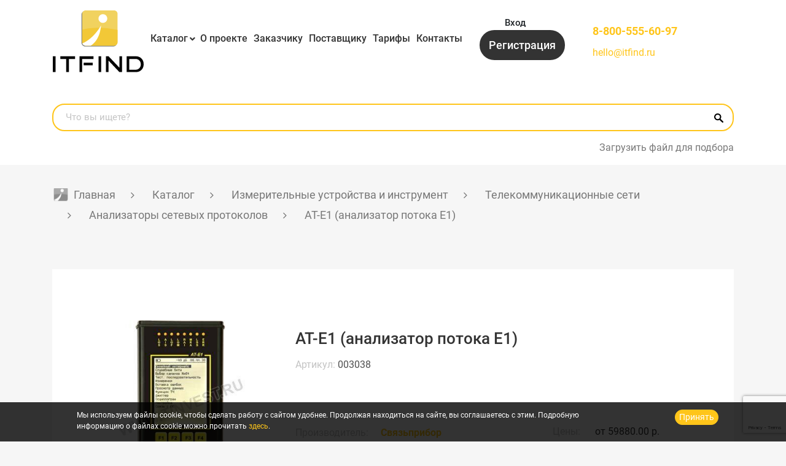

--- FILE ---
content_type: text/html; charset=UTF-8
request_url: https://itfind.ru/catalog/analizatory-setevykh-protokolov/at-e1-analizator-potoka-e1/
body_size: 27665
content:
<!DOCTYPE html>
<html xml:lang="ru" lang="ru">
    <head>
        <title>АТ-Е1 (анализатор потока Е1) заказать у проверенных поставщиков на ITFIND, низкие цены, гарантия</title>
        <meta http-equiv="X-UA-Compatible" content="IE=edge">
        <meta name="viewport" content="user-scalable=no, initial-scale=1.0, maximum-scale=1.0, width=device-width">
        <meta name="yandex-verification" content="84e3a9a98269efc0" />
        <link rel="shortcut icon" type="image/x-icon" href="/favicon.ico">
                <meta name="description" content="АТ-Е1 (анализатор потока Е1) отправьте заявку поставщикам через ITFIND. Вы можете купить АТ-Е1 (анализатор потока Е1) с доставкой по РФ, официальные поставщики" />
        <script data-skip-moving="true">(function(w, d, n) {var cl = "bx-core";var ht = d.documentElement;var htc = ht ? ht.className : undefined;if (htc === undefined || htc.indexOf(cl) !== -1){return;}var ua = n.userAgent;if (/(iPad;)|(iPhone;)/i.test(ua)){cl += " bx-ios";}else if (/Windows/i.test(ua)){cl += ' bx-win';}else if (/Macintosh/i.test(ua)){cl += " bx-mac";}else if (/Linux/i.test(ua) && !/Android/i.test(ua)){cl += " bx-linux";}else if (/Android/i.test(ua)){cl += " bx-android";}cl += (/(ipad|iphone|android|mobile|touch)/i.test(ua) ? " bx-touch" : " bx-no-touch");cl += w.devicePixelRatio && w.devicePixelRatio >= 2? " bx-retina": " bx-no-retina";if (/AppleWebKit/.test(ua)){cl += " bx-chrome";}else if (/Opera/.test(ua)){cl += " bx-opera";}else if (/Firefox/.test(ua)){cl += " bx-firefox";}ht.className = htc ? htc + " " + cl : cl;})(window, document, navigator);</script>

<link href="/bitrix/js/ui/design-tokens/dist/ui.design-tokens.min.css?174879261023463" type="text/css"  rel="stylesheet" />
<link href="/bitrix/js/ui/fonts/opensans/ui.font.opensans.min.css?17419524382320" type="text/css"  rel="stylesheet" />
<link href="/bitrix/js/main/popup/dist/main.popup.bundle.min.css?174879267526589" type="text/css"  rel="stylesheet" />
<link href="/local/templates/m-startv2/components/bitrix/catalog/bootstrap_v4/style.css?1741953207853" type="text/css"  rel="stylesheet" />
<link href="/local/templates/m-startv2/components/bitrix/catalog.element/bootstrap_v4/style.css?174195320627630" type="text/css"  rel="stylesheet" />
<link href="/local/templates/m-startv2/css/normalize.css?17419532116138" type="text/css"  data-template-style="true"  rel="stylesheet" />
<link href="/local/templates/m-startv2/font-awesome5/css/all.min.css?174195321156842" type="text/css"  data-template-style="true"  rel="stylesheet" />
<link href="/local/templates/m-startv2/css/jquery-ui.css?174195321135973" type="text/css"  data-template-style="true"  rel="stylesheet" />
<link href="/local/templates/m-startv2/css/bootstrap.min.css?1741953211155748" type="text/css"  data-template-style="true"  rel="stylesheet" />
<link href="/local/templates/m-startv2/fancybox/jquery.fancybox.min.css?174195321112795" type="text/css"  data-template-style="true"  rel="stylesheet" />
<link href="/local/templates/m-startv2/slick/slick.css?17419532131779" type="text/css"  data-template-style="true"  rel="stylesheet" />
<link href="/local/templates/m-startv2/slick/slick-theme.css?17419532132887" type="text/css"  data-template-style="true"  rel="stylesheet" />
<link href="/local/templates/m-startv2/jplist/css/jplist.core.min.css?17419532125870" type="text/css"  data-template-style="true"  rel="stylesheet" />
<link href="/local/templates/m-startv2/css/custom.css?174195321148897" type="text/css"  data-template-style="true"  rel="stylesheet" />
<link href="/local/templates/m-startv2/components/bitrix/menu/header-menu/style.css?17419532091127" type="text/css"  data-template-style="true"  rel="stylesheet" />
<link href="/local/templates/m-startv2/components/bitrix/search.title/header/style.css?17419532101371" type="text/css"  data-template-style="true"  rel="stylesheet" />
<link href="/local/templates/m-startv2/components/bitrix/breadcrumb/.default/style.css?1741953205932" type="text/css"  data-template-style="true"  rel="stylesheet" />
<link href="/local/templates/m-startv2/template_styles.css?174922628542785" type="text/css"  data-template-style="true"  rel="stylesheet" />
        





                 
                <link rel="alternate" hreflang="zh" href="https://cn.itfind.ru/catalog/analizatory-setevykh-protokolov/at-e1-analizator-potoka-e1/" />
                <link rel="alternate" hreflang="ru" href="https://itfind.ru/catalog/analizatory-setevykh-protokolov/at-e1-analizator-potoka-e1/" />
    </head>
    <body class="">
<div class="body-wrapper">
    <div class="styckymenu">
        <div class="container">
            <div class="newheadergrid">
                <div class="headlogo heacal">
                    <a href="/">
                        <img src="/local/templates/m-startv2/images/logo.svg" alt="Logo" class="img-fluid">
                    </a>
                </div>
                <div class="headmenu heacal">
                    <div class="header-menu">
                        <div class="navbar-header d-sm-none">
                            <div class="icontoogle navbar-toggle" data-target="#top_navbar2">
                                <span></span>
                                <span></span>
                                <span></span>
                                <span></span>
                            </div>
                        </div>
                        <div id="top_navbar2" class="d-sm-block">
                                                        <nav class="header-menu-links">
    <ul>
            <li class="">
        <a href="/catalog/" class="header-menu-link">Каталог</a>
              </li>
            <li class="">
        <a href="/about/" class="header-menu-link">О проекте</a>
              </li>
            <li class="">
        <a href="/for-customer/" class="header-menu-link">Заказчику</a>
              </li>
            <li class="">
        <a href="/for-suppliers/" class="header-menu-link">Поставщику</a>
              </li>
            <li class="">
        <a href="/rates/" class="header-menu-link">Тарифы</a>
              </li>
            <li class="">
        <a href="/contacts/" class="header-menu-link">Контакты</a>
              </li>
          </ul>
</nav>
                        </div>
                    </div>
                </div>
                <div class="headbtns heacal">
                    <div class="header-auth ">
                        <a class="header-auth-link toglemenuslide " data-toggle="modal"
   data-target="#authModal">Вход</a>
<a href="/register/" class="header-auth-link-register ">Регистрация</a>

<div class="header-auth-link-lk d-none">
    Личный кабинет</div>

    <div class="header-auth-lk-menu">
<div class="header-auth-lk-block">
					<div></div>
					<span>Не проверено</span>
					</div><ul class="lk-menu">
      <li >
  <a href="/personal/" class="lk-menu-link ">Личный кабинет</a>
  </li>
            <li >
  <a href="/personal/questions/" class="lk-menu-link ">Задать вопрос</a>
  </li>
  </ul>
	<a href="?logout=yes" class="header-auth-lk-logout" rel="nofollow">Выход</a>
</div>
                    </div>
                </div>
                <div class="header-phone-locale col-7 col-sm-6 col-md-5 col-lg-3 col-xl-3  order-lg-4">
                    <div class="header-phone">
                      <a href="tel:88003338110" class="header-phone-link">8-800-333-81-10</a>
                      <a href="mailto:hello@itfind.ru">hello@itfind.ru</a>
                    </div>
                </div>
            </div>
        </div>
    </div>
    <header class="header">
        <div class="container">
            <div class="newheadergrid">
                <div class="headlogo heacal">
                    <a href="/">
                        <img src="/local/templates/m-startv2/images/logo.svg" alt="Logo" class="img-fluid">
                    </a>
                </div>
                <div class="headmenu heacal">
                    <div class="header-menu">
                        <div class="navbar-header d-sm-none">
                            <div class="icontoogle navbar-toggle" data-target="#top_navbar" data-toggle="collapse">
                                <span></span>
                                <span></span>
                                <span></span>
                                <span></span>
                            </div>
                        </div>
                        <div id="top_navbar" class="d-sm-block">
                            <nav class="header-menu-links">
    <ul>
            <li class="parent">
        <a href="/catalog/" class="header-menu-link">Каталог</a>
                  <ul class="left-menu">
                                <li class="">
                      <span><i class="fa fa-angle-right" aria-hidden="true"></i></span>
                                            <a href="/catalog/izmeritelnye-ustroystva-i-instrument/" class="root-item">Измерительные устройства и инструмент</a>
                                            <ul class="root-item level2">
                                                    <li>
                              <span><i class="fa fa-angle-right"
                                       aria-hidden="true"></i></span>
                              <a href="/catalog/apparaty-dlya-svarki-optovolokna/" class="parent">Аппараты для сварки оптоволокна</a>
                                                            <ul class="level3">
                                                                    <li><a href="/catalog/aksessuary-dlya-apparatov-svarki-optovolokna/">Аксессуары для аппаратов сварки оптоволокна</a></li>
                                                                </ul>
                                                        </li>
                                                    <li>
                              <span><i class="fa fa-angle-right"
                                       aria-hidden="true"></i></span>
                              <a href="/catalog/geodezicheskoe-oborudovanie/" class="parent">Геодезическое оборудование</a>
                                                            <ul class="level3">
                                                                    <li><a href="/catalog/lazernye-dalnomery/">Лазерные дальномеры</a></li>
                                                                    <li><a href="/catalog/lazernye-niveliry/">Лазерные нивелиры</a></li>
                                                                    <li><a href="/catalog/opticheskie-niveliry/">Оптические нивелиры</a></li>
                                                                    <li><a href="/catalog/trassoiskateli-geodezicheskie/">Трассоискатели геодезические</a></li>
                                                                    <li><a href="/catalog/tsifrovye-niveliry/">Цифровые нивелиры</a></li>
                                                                    <li><a href="/catalog/shtativy-geodezicheskie/">Штативы геодезические</a></li>
                                                                </ul>
                                                        </li>
                                                    <li>
                              <span><i class="fa fa-angle-right"
                                       aria-hidden="true"></i></span>
                              <a href="/catalog/defektoskopicheskoe-diagnosticheskoe-oborudovanie/" class="">Дефектоскопическое диагностическое оборудование</a>
                                                        </li>
                                                    <li>
                              <span><i class="fa fa-angle-right"
                                       aria-hidden="true"></i></span>
                              <a href="/catalog/metrologiya-i-vkhodnoy-kontrol/" class="parent">Метрология и входной контроль</a>
                                                            <ul class="level3">
                                                                    <li><a href="/catalog/kontrolno-diagnosticheskie-apparaty/">Контрольно диагностические аппараты</a></li>
                                                                    <li><a href="/catalog/tsifrovye-multimetry/">Цифровые мультиметры</a></li>
                                                                </ul>
                                                        </li>
                                                    <li>
                              <span><i class="fa fa-angle-right"
                                       aria-hidden="true"></i></span>
                              <a href="/catalog/oborudovanie-dlya-profilaktiki-koronavirusa/" class="">Оборудование для профилактики коронавируса</a>
                                                        </li>
                                                    <li>
                              <span><i class="fa fa-angle-right"
                                       aria-hidden="true"></i></span>
                              <a href="/catalog/radioizmeritelnoe-oborudovanie/" class="parent">Радиоизмерительное оборудование</a>
                                                            <ul class="level3">
                                                                    <li><a href="/catalog/aksessuary-dlya-ostsillografov/">Аксессуары для осциллографов</a></li>
                                                                    <li><a href="/catalog/generatory/">Генераторы</a></li>
                                                                    <li><a href="/catalog/izmeriteli-rlc-immitansa/">Измерители RLC (иммитанса)</a></li>
                                                                    <li><a href="/catalog/tsifrovye-ostsillografy/">Цифровые осциллографы</a></li>
                                                                    <li><a href="/catalog/chastotomery/">Частотомеры</a></li>
                                                                </ul>
                                                        </li>
                                                    <li>
                              <span><i class="fa fa-angle-right"
                                       aria-hidden="true"></i></span>
                              <a href="/catalog/retroreflektometry/" class="">Ретрорефлектометры</a>
                                                        </li>
                                                    <li>
                              <span><i class="fa fa-angle-right"
                                       aria-hidden="true"></i></span>
                              <a href="/catalog/telekommunikatsionnye-seti/" class="parent">Телекоммуникационные сети</a>
                                                            <ul class="level3">
                                                                    <li><a href="/catalog/opticheskie-reflektometry/">Оптические рефлектометры</a></li>
                                                                    <li><a href="/catalog/kabelnye-testery/">Кабельные тестеры</a></li>
                                                                    <li><a href="/catalog/opticheskie-testery/">Оптические тестеры</a></li>
                                                                    <li><a href="/catalog/analizatory-opticheskogo-spektra/">Анализаторы оптического спектра</a></li>
                                                                    <li><a href="/catalog/izmeriteli-opticheskoy-moshchnosti/">Измерители оптической мощности</a></li>
                                                                    <li><a href="/catalog/aksessuary/">Аксессуары</a></li>
                                                                    <li><a href="/catalog/analizatory-setevykh-protokolov/">Анализаторы сетевых протоколов</a></li>
                                                                    <li><a href="/catalog/videomikroskopy/">Видеомикроскопы</a></li>
                                                                    <li><a href="/catalog/izmeriteli-urovnya-obratnogo-otrazheniya/">Измерители уровня обратного отражения</a></li>
                                                                    <li><a href="/catalog/impulsnye-reflektometry/">Импульсные рефлектометры</a></li>
                                                                    <li><a href="/catalog/instrument/">Инструмент</a></li>
                                                                    <li><a href="/catalog/istochniki-opticheskogo-izlucheniya/">Источники оптического излучения</a></li>
                                                                    <li><a href="/catalog/opredeliteli-obryvov/">Определители обрывов</a></li>
                                                                    <li><a href="/catalog/ochistiteli-konnektorov-i-razemov/">Очистители коннекторов и разъемов</a></li>
                                                                    <li><a href="/catalog/razlichnye-ustroystva/">Различные устройства</a></li>
                                                                    <li><a href="/catalog/servisnoe-oborudovanie/">Сервисное оборудование</a></li>
                                                                    <li><a href="/catalog/skalyvateli/">Скалыватели</a></li>
                                                                    <li><a href="/catalog/telefony-opticheskie/">Телефоны оптические</a></li>
                                                                    <li><a href="/catalog/testovye-telefonnye-trubki/">Тестовые телефонные трубки</a></li>
                                                                    <li><a href="/catalog/trassoiskateli-kabelnykh-liniy/">Трассоискатели кабельных линий</a></li>
                                                                </ul>
                                                        </li>
                                                    <li>
                              <span><i class="fa fa-angle-right"
                                       aria-hidden="true"></i></span>
                              <a href="/catalog/testery-dlya-videonablyudeniya/" class="parent">Тестеры для видеонаблюдения</a>
                                                            <ul class="level3">
                                                                    <li><a href="/catalog/testery-ip-videosistem/">Тестеры IP-видеосистем</a></li>
                                                                    <li><a href="/catalog/testery-dlya-cctv/">Тестеры для CCTV</a></li>
                                                                </ul>
                                                        </li>
                                                    <li>
                              <span><i class="fa fa-angle-right"
                                       aria-hidden="true"></i></span>
                              <a href="/catalog/elektroizmeritelnye-instrumenty/" class="parent">Электроизмерительные инструменты</a>
                                                            <ul class="level3">
                                                                    <li><a href="/catalog/aksessuary-dlya-elektroizmeritelnykh-instrumentov/">Аксессуары для электроизмерительных инструментов</a></li>
                                                                    <li><a href="/catalog/analizatory-kachestva-elektroenergii/">Анализаторы качества электроэнергии</a></li>
                                                                    <li><a href="/catalog/videoskopy/">Видеоскопы</a></li>
                                                                    <li><a href="/catalog/izmeriteli-soprotivleniya-megaommetry/">Измерители сопротивления (мегаомметры)</a></li>
                                                                    <li><a href="/catalog/indikatory-i-testery-napryazheniya/">Индикаторы и тестеры напряжения</a></li>
                                                                    <li><a href="/catalog/kalibratory/">Калибраторы</a></li>
                                                                    <li><a href="/catalog/magaziny-soprotivleniy/">Магазины сопротивлений</a></li>
                                                                    <li><a href="/catalog/pirometry/">Пирометры</a></li>
                                                                    <li><a href="/catalog/tokovye-kleshchi/">Токовые клещи</a></li>
                                                                </ul>
                                                        </li>
                                                    <li>
                              <span><i class="fa fa-angle-right"
                                       aria-hidden="true"></i></span>
                              <a href="/catalog/teplovizory-stroitelnye/" class="parent">Тепловизоры строительные</a>
                                                            <ul class="level3">
                                                                    <li><a href="/catalog/aksessuary-dlya-teplovizorov/">Аксессуары для тепловизоров</a></li>
                                                                </ul>
                                                        </li>
                                                </ul>
                                        </li>
                                <li class="">
                      <span><i class="fa fa-angle-right" aria-hidden="true"></i></span>
                                            <a href="/catalog/komponenty-sks-vols/" class="root-item">Компоненты СКС, ВОЛС</a>
                                            <ul class="root-item level2">
                                                    <li>
                              <span><i class="fa fa-angle-right"
                                       aria-hidden="true"></i></span>
                              <a href="/catalog/fttx-gpon/" class="">FTTX/GPON</a>
                                                        </li>
                                                    <li>
                              <span><i class="fa fa-angle-right"
                                       aria-hidden="true"></i></span>
                              <a href="/catalog/kabel-volokonno-opticheskiy/" class="parent">Кабель волоконно-оптический</a>
                                                            <ul class="level3">
                                                                    <li><a href="/catalog/lan-kabel/">LAN-кабель</a></li>
                                                                    <li><a href="/catalog/abonentskiy-kabel/">Абонентский кабель</a></li>
                                                                    <li><a href="/catalog/v-grunt/">В грунт</a></li>
                                                                    <li><a href="/catalog/v-kanalizatsiyu/">В канализацию</a></li>
                                                                    <li><a href="/catalog/v-truby/">В трубы</a></li>
                                                                    <li><a href="/catalog/vodnaya-glubokovodnaya-prokladka/">Водная/глубоководная прокладка</a></li>
                                                                    <li><a href="/catalog/volokonno-opticheskie-sborki/">Волоконно-оптические сборки</a></li>
                                                                    <li><a href="/catalog/lokalnye/">Локальный</a></li>
                                                                    <li><a href="/catalog/opticheskie-resheniya-dlya-energetiki/">Оптические решения для энергетики</a></li>
                                                                    <li><a href="/catalog/podvesnoy/">Подвесной</a></li>
                                                                    <li><a href="/catalog/provoda-dlya-lep/">Провода для ЛЭП</a></li>
                                                                    <li><a href="/catalog/raspredelitelnyy/">Распределительный</a></li>
                                                                    <li><a href="/catalog/samonesushchie/">Самонесущий</a></li>
                                                                    <li><a href="/catalog/universalnyy/">Универсальный</a></li>
                                                                </ul>
                                                        </li>
                                                    <li>
                              <span><i class="fa fa-angle-right"
                                       aria-hidden="true"></i></span>
                              <a href="/catalog/kabel-mednyy/" class="parent">Кабель медный</a>
                                                            <ul class="level3">
                                                                    <li><a href="/catalog/vitaya-para/">Витая пара</a></li>
                                                                    <li><a href="/catalog/kommutatsionnye-paneli/">Коммутационные панели</a></li>
                                                                    <li><a href="/catalog/kommutatsionnye-shnury/">Коммутационные шнуры</a></li>
                                                                    <li><a href="/catalog/modul-vstavki/">Модуль-вставки</a></li>
                                                                </ul>
                                                        </li>
                                                    <li>
                              <span><i class="fa fa-angle-right"
                                       aria-hidden="true"></i></span>
                              <a href="/catalog/cwdm-dwdm/" class="parent">CWDM/DWDM</a>
                                                            <ul class="level3">
                                                                    <li><a href="/catalog/cwdm-dwdm-sistemy/">CWDM/DWDM системы</a></li>
                                                                    <li><a href="/catalog/opticheskie-moduli/">Оптические модули</a></li>
                                                                    <li><a href="/catalog/testirovanie-sistem-uplotneniya-cwdm/">Тестирование систем уплотнения CWDM</a></li>
                                                                </ul>
                                                        </li>
                                                    <li>
                              <span><i class="fa fa-angle-right"
                                       aria-hidden="true"></i></span>
                              <a href="/catalog/passivnoe-setevoe-oborudovanie/" class="parent">Пассивное сетевое оборудование</a>
                                                            <ul class="level3">
                                                                    <li><a href="/catalog/ctandartnye-patch-kordy/">Cтандартные патч-корды</a></li>
                                                                    <li><a href="/catalog/attenyuatory/">Аттенюаторы</a></li>
                                                                    <li><a href="/catalog/blok-konteyner/">Блок-контейнер</a></li>
                                                                    <li><a href="/catalog/bloki-rozetok-1u/">Блоки розеток 1U</a></li>
                                                                    <li><a href="/catalog/bronirovannye-patchkordy/">Бронированные патчкорды</a></li>
                                                                    <li><a href="/catalog/grozozashchita/">Грозозащита</a></li>
                                                                    <li><a href="/catalog/kabel-pitaniya/">Кабель питания</a></li>
                                                                    <li><a href="/catalog/kassetnye-mednye-i-opticheskie-mtp-resheniya/">Кассетные медные и оптические MTP- решения</a></li>
                                                                    <li><a href="/catalog/komplektuyushchie-krone/">Комплектующие KRONE</a></li>
                                                                    <li><a href="/catalog/konnektory-dlya-ftth-splice-on-connectors-ilsintech/">Коннекторы для FTTH (Splice-On Connectors) Ilsintech</a></li>
                                                                    <li><a href="/catalog/krossy-opticheskie/">Кроссы оптические</a></li>
                                                                    <li><a href="/catalog/montazhnye-shnury/">Монтажные шнуры</a></li>
                                                                    <li><a href="/catalog/opticheskie-adaptery/">Оптические адаптеры</a></li>
                                                                    <li><a href="/catalog/opticheskie-mufty/">Оптические муфты</a></li>
                                                                    <li><a href="/catalog/opticheskie-pigteyly/">Оптические пигтейлы</a></li>
                                                                    <li><a href="/catalog/patchkordy-lc-lc-uniboot/">Патчкорды LC-LC Uniboot</a></li>
                                                                    <li><a href="/catalog/telekommunikatsionnye-shkafy/">Телекоммуникационные шкафы</a></li>
                                                                    <li><a href="/catalog/komplektuyushchie-dlya-shkafov/">Комплектующие для шкафов</a></li>
                                                                </ul>
                                                        </li>
                                                    <li>
                              <span><i class="fa fa-angle-right"
                                       aria-hidden="true"></i></span>
                              <a href="/catalog/telefonnoe-oborudobanie/" class="parent">Телефонное оборудование</a>
                                                            <ul class="level3">
                                                                    <li><a href="/catalog/kontrolno-ispytatelnye-pribory/">Контрольно-испытательные приборы</a></li>
                                                                    <li><a href="/catalog/stanion-line-svyzi/">Станции прямой связи</a></li>
                                                                    <li><a href="/catalog/telefonnoe-komutazionoe-oborudobanie88905997/">Телефонное коммутационное оборудование</a></li>
                                                                    <li><a href="/catalog/telefonnye-apparaty/">Телефонные аппараты</a></li>
                                                                </ul>
                                                        </li>
                                                </ul>
                                        </li>
                                <li class="">
                      <span><i class="fa fa-angle-right" aria-hidden="true"></i></span>
                                            <a href="/catalog/sistemy-bezopasnosti/" class="root-item">Системы безопасности</a>
                                            <ul class="root-item level2">
                                                    <li>
                              <span><i class="fa fa-angle-right"
                                       aria-hidden="true"></i></span>
                              <a href="/catalog/videonablyudenie/" class="parent">Видеонаблюдение</a>
                                                            <ul class="level3">
                                                                    <li><a href="/catalog/ip-videoservery/">IP видеосерверы</a></li>
                                                                    <li><a href="/catalog/ip-videonablyudenie/">IP-видеонаблюдение</a></li>
                                                                    <li><a href="/catalog/ip-domofoniya/">IP-домофония</a></li>
                                                                    <li><a href="/catalog/tvi-videonablyudenie/">TVI-видеонаблюдение</a></li>
                                                                    <li><a href="/catalog/aksessuary-dlya-videonablyudeniya/">Аксессуары для видеонаблюдения</a></li>
                                                                    <li><a href="/catalog/videoregistratory/">Видеорегистраторы</a></li>
                                                                    <li><a href="/catalog/istochniki-pitaniya-dlya-videonablyudeniya/">Источники питания для видеонаблюдения</a></li>
                                                                    <li><a href="/catalog/kronshteyny-i-krepleniya/">Кронштейны и крепления</a></li>
                                                                    <li><a href="/catalog/multigibridnoe-videonablyudenie/">Мультигибридное видеонаблюдение</a></li>
                                                                    <li><a href="/catalog/programmnoe-obespechenie/">Программное обеспечение</a></li>
                                                                    <li><a href="/catalog/termokozhukhi/">Термокожухи</a></li>
                                                                    <li><a href="/catalog/termoshkafy/">Термошкафы</a></li>
                                                                </ul>
                                                        </li>
                                                    <li>
                              <span><i class="fa fa-angle-right"
                                       aria-hidden="true"></i></span>
                              <a href="/catalog/opoveshchenie/" class="">Оповещение</a>
                                                        </li>
                                                    <li>
                              <span><i class="fa fa-angle-right"
                                       aria-hidden="true"></i></span>
                              <a href="/catalog/okhranno-pozharnaya-signalizatsiya/" class="">Охранно-пожарная сигнализация</a>
                                                        </li>
                                                    <li>
                              <span><i class="fa fa-angle-right"
                                       aria-hidden="true"></i></span>
                              <a href="/catalog/sistemy-kontrolya-prokhoda/" class="parent">Системы контроля прохода</a>
                                                            <ul class="level3">
                                                                    <li><a href="/catalog/dlya-transporta/">Для транспорта</a></li>
                                                                    <li><a href="/catalog/dosmotrovoe-oborudovanie/">Досмотровое оборудование</a></li>
                                                                    <li><a href="/catalog/turnikety/">Турникеты</a></li>
                                                                </ul>
                                                        </li>
                                                    <li>
                              <span><i class="fa fa-angle-right"
                                       aria-hidden="true"></i></span>
                              <a href="/catalog/skud/" class="parent">СКУД</a>
                                                            <ul class="level3">
                                                                    <li><a href="/catalog/biometricheskie-terminaly/">Биометрические терминалы</a></li>
                                                                    <li><a href="/catalog/kontrollery/">Контроллеры</a></li>
                                                                    <li><a href="/catalog/schityvateli/">Считыватели</a></li>
                                                                </ul>
                                                        </li>
                                                    <li>
                              <span><i class="fa fa-angle-right"
                                       aria-hidden="true"></i></span>
                              <a href="/catalog/sredstva-zashchity-informatsii/" class="">Средства защиты информации</a>
                                                        </li>
                                                    <li>
                              <span><i class="fa fa-angle-right"
                                       aria-hidden="true"></i></span>
                              <a href="/catalog/umnyy-dom/" class="">Умный дом</a>
                                                        </li>
                                                    <li>
                              <span><i class="fa fa-angle-right"
                                       aria-hidden="true"></i></span>
                              <a href="/catalog/uchet-rabochego-vremeni/" class="">Учет рабочего времени</a>
                                                        </li>
                                                </ul>
                                        </li>
                                <li class="">
                      <span><i class="fa fa-angle-right" aria-hidden="true"></i></span>
                                            <a href="/catalog/avtomatizatsiya-monitoring-m2m/" class="root-item">Автоматизация, мониторинг, M2M</a>
                                            <ul class="root-item level2">
                                                    <li>
                              <span><i class="fa fa-angle-right"
                                       aria-hidden="true"></i></span>
                              <a href="/catalog/servery-tochnogo-vremeni/" class=""> Серверы точного времени</a>
                                                        </li>
                                                    <li>
                              <span><i class="fa fa-angle-right"
                                       aria-hidden="true"></i></span>
                              <a href="/catalog/data-tsentr/" class="parent">Дата центр</a>
                                                            <ul class="level3">
                                                                    <li><a href="/catalog/mobilnyy-tsod/">Мобильный ЦОД</a></li>
                                                                </ul>
                                                        </li>
                                                    <li>
                              <span><i class="fa fa-angle-right"
                                       aria-hidden="true"></i></span>
                              <a href="/catalog/monitoring-servernykh-tsod/" class="parent">Мониторинг серверных/ЦОД</a>
                                                            <ul class="level3">
                                                                    <li><a href="/catalog/sistema-kontrolya-actidata/">Система контроля Actidata</a></li>
                                                                    <li><a href="/catalog/sistema-kontrolya-EctoControl/">Система контроля EctoControl</a></li>
                                                                    <li><a href="/catalog/sistema-kontrolya-skycontrol/">Система контроля SkyControl</a></li>
                                                                    <li><a href="/catalog/sistema-kontrolya-vutlan/">Система контроля Vutlan</a></li>
                                                                </ul>
                                                        </li>
                                                    <li>
                              <span><i class="fa fa-angle-right"
                                       aria-hidden="true"></i></span>
                              <a href="/catalog/promyshlennye-pk-i-noutbuki/" class="parent">Промышленные ПК и ноутбуки</a>
                                                            <ul class="level3">
                                                                    <li><a href="/catalog/zashchishchennye-noutbuki-getac/">Защищенные ноутбуки Getac</a></li>
                                                                </ul>
                                                        </li>
                                                    <li>
                              <span><i class="fa fa-angle-right"
                                       aria-hidden="true"></i></span>
                              <a href="/catalog/sistemy-kontrolya-okruzhayushchey-sredy/" class="parent">Системы контроля окружающей среды</a>
                                                            <ul class="level3">
                                                                    <li><a href="/catalog/ph-metry-i-trm/">pH-метры и ТРМ</a></li>
                                                                    <li><a href="/catalog/aksessuary-dlya-sistem-kontrolya-sredy/">Аксессуары для систем контроля среды</a></li>
                                                                    <li><a href="/catalog/analizatory-kholodilnykh-sistem/">Анализаторы холодильных систем</a></li>
                                                                    <li><a href="/catalog/anemometry-i-balometry-skorost-vozdukha/">Анемометры и Балометры (скорость воздуха)</a></li>
                                                                    <li><a href="/catalog/gazoanalizatory/">Газоанализаторы</a></li>
                                                                    <li><a href="/catalog/gigrometry/">Гигрометры</a></li>
                                                                    <li><a href="/catalog/difmanometry/">Дифманометры</a></li>
                                                                    <li><a href="/catalog/izmeriteli-parametrov-sredy/">Измерители параметров среды</a></li>
                                                                    <li><a href="/catalog/loggery-dannykh/">Логгеры данных</a></li>
                                                                    <li><a href="/catalog/lyuks-zvuk-skorost-vrashcheniya-osveshchyennost/">Люкс, звук, скорость вращения, освещённость</a></li>
                                                                    <li><a href="/catalog/smart-zondy/">Смарт-зонды</a></li>
                                                                    <li><a href="/catalog/schetchiki-szhatogo-vozdukha/">Счетчики сжатого воздуха</a></li>
                                                                    <li><a href="/catalog/termometry/">Термометры</a></li>
                                                                    <li><a href="/catalog/termometry-pishchevye/">Термометры пищевые</a></li>
                                                                    <li><a href="/catalog/testery-vozdukha/">Тестеры воздуха</a></li>
                                                                    <li><a href="/catalog/testy-hygiena/">Тесты Hygiena</a></li>
                                                                    <li><a href="/catalog/shumomery-i-analizatory-pyli-casella/">Шумомеры и анализаторы пыли Casella</a></li>
                                                                </ul>
                                                        </li>
                                                    <li>
                              <span><i class="fa fa-angle-right"
                                       aria-hidden="true"></i></span>
                              <a href="/catalog/tonkie-klienty/" class="parent">Тонкие клиенты</a>
                                                            <ul class="level3">
                                                                    <li><a href="/catalog/kabeli-i-bloki-pitaniya/">Кабели и блоки питания</a></li>
                                                                    <li><a href="/catalog/komponenty-i-moduli/">Компоненты и модули</a></li>
                                                                    <li><a href="/catalog/tonkie-klienty-tonk/">Тонкие клиенты ТОНК</a></li>
                                                                </ul>
                                                        </li>
                                                    <li>
                              <span><i class="fa fa-angle-right"
                                       aria-hidden="true"></i></span>
                              <a href="/catalog/besprovodnye-ustroystva/" class="parent">Беспроводные устройства</a>
                                                            <ul class="level3">
                                                                    <li><a href="/catalog/besprovodnye-ustroystva-dlya-promyshlennogo-ethernet/">Беспроводные устройства для промышленного Ethernet</a></li>
                                                                    <li><a href="/catalog/radiomosty-dlya-interneta/">Радиомосты для интернета</a></li>
                                                                </ul>
                                                        </li>
                                                </ul>
                                        </li>
                                <li class="">
                      <span><i class="fa fa-angle-right" aria-hidden="true"></i></span>
                                            <a href="/catalog/audio-video-oborudovanie/" class="root-item">Аудио-видео оборудование</a>
                                            <ul class="root-item level2">
                                                    <li>
                              <span><i class="fa fa-angle-right"
                                       aria-hidden="true"></i></span>
                              <a href="/catalog/pdp-paneli/" class="">PDP Панели</a>
                                                        </li>
                                                    <li>
                              <span><i class="fa fa-angle-right"
                                       aria-hidden="true"></i></span>
                              <a href="/catalog/akusticheskie-sistemy/" class="">Акустические системы</a>
                                                        </li>
                                                    <li>
                              <span><i class="fa fa-angle-right"
                                       aria-hidden="true"></i></span>
                              <a href="/catalog/audio-istochniki/" class="">Аудио источники</a>
                                                        </li>
                                                    <li>
                              <span><i class="fa fa-angle-right"
                                       aria-hidden="true"></i></span>
                              <a href="/catalog/videopaneli/" class="">Видеопанели</a>
                                                        </li>
                                                    <li>
                              <span><i class="fa fa-angle-right"
                                       aria-hidden="true"></i></span>
                              <a href="/catalog/videoprotsessory/" class="">Видеопроцессоры</a>
                                                        </li>
                                                    <li>
                              <span><i class="fa fa-angle-right"
                                       aria-hidden="true"></i></span>
                              <a href="/catalog/dokument-kamery/" class="">Документ-камеры</a>
                                                        </li>
                                                    <li>
                              <span><i class="fa fa-angle-right"
                                       aria-hidden="true"></i></span>
                              <a href="/catalog/interaktivnye-doski/" class="">Интерактивные доски</a>
                                                        </li>
                                                    <li>
                              <span><i class="fa fa-angle-right"
                                       aria-hidden="true"></i></span>
                              <a href="/catalog/interaktivnye-paneli/" class="">Интерактивные панели</a>
                                                        </li>
                                                    <li>
                              <span><i class="fa fa-angle-right"
                                       aria-hidden="true"></i></span>
                              <a href="/catalog/interaktivnye-sistemy-golosovaniya/" class="">Интерактивные системы голосования</a>
                                                        </li>
                                                    <li>
                              <span><i class="fa fa-angle-right"
                                       aria-hidden="true"></i></span>
                              <a href="/catalog/kabeli-konnektory-aksessuary/" class="">Кабели, коннекторы, аксессуары</a>
                                                        </li>
                                                    <li>
                              <span><i class="fa fa-angle-right"
                                       aria-hidden="true"></i></span>
                              <a href="/catalog/kommutatory-i-matrichnye-kommutatory/" class="">Коммутаторы и матричные коммутаторы</a>
                                                        </li>
                                                    <li>
                              <span><i class="fa fa-angle-right"
                                       aria-hidden="true"></i></span>
                              <a href="/catalog/kongress-pulty/" class="">Конгресс пульты</a>
                                                        </li>
                                                    <li>
                              <span><i class="fa fa-angle-right"
                                       aria-hidden="true"></i></span>
                              <a href="/catalog/krepleniya-dlya-proektorov/" class="">Крепления для проекторов</a>
                                                        </li>
                                                    <li>
                              <span><i class="fa fa-angle-right"
                                       aria-hidden="true"></i></span>
                              <a href="/catalog/lampy-dlya-proektorov/" class="">Лампы для проекторов</a>
                                                        </li>
                                                    <li>
                              <span><i class="fa fa-angle-right"
                                       aria-hidden="true"></i></span>
                              <a href="/catalog/linzy-k-proektoram/" class="">Линзы к проекторам</a>
                                                        </li>
                                                    <li>
                              <span><i class="fa fa-angle-right"
                                       aria-hidden="true"></i></span>
                              <a href="/catalog/lifty-proektornye/" class="">Лифты проекторные</a>
                                                        </li>
                                                    <li>
                              <span><i class="fa fa-angle-right"
                                       aria-hidden="true"></i></span>
                              <a href="/catalog/masshtabatory-i-preobrazovateli-signalov/" class="">Масштабаторы и преобразователи сигналов</a>
                                                        </li>
                                                    <li>
                              <span><i class="fa fa-angle-right"
                                       aria-hidden="true"></i></span>
                              <a href="/catalog/mikrofony/" class="">Микрофоны</a>
                                                        </li>
                                                    <li>
                              <span><i class="fa fa-angle-right"
                                       aria-hidden="true"></i></span>
                              <a href="/catalog/mikshery-i-audio-protsessory/" class="">Микшеры и аудио процессоры</a>
                                                        </li>
                                                    <li>
                              <span><i class="fa fa-angle-right"
                                       aria-hidden="true"></i></span>
                              <a href="/catalog/mobilnye-klassy-virtualnoy-realnosti/" class="">Мобильные классы виртуальной реальности</a>
                                                        </li>
                                                    <li>
                              <span><i class="fa fa-angle-right"
                                       aria-hidden="true"></i></span>
                              <a href="/catalog/multimedia-proektory/" class="">Мультимедиа-проекторы</a>
                                                        </li>
                                                    <li>
                              <span><i class="fa fa-angle-right"
                                       aria-hidden="true"></i></span>
                              <a href="/catalog/obektivy-dlya-proektorov/" class="">Объективы для проекторов</a>
                                                        </li>
                                                    <li>
                              <span><i class="fa fa-angle-right"
                                       aria-hidden="true"></i></span>
                              <a href="/catalog/sistemy-sinkhroperevoda/" class="">Системы синхроперевода</a>
                                                        </li>
                                                    <li>
                              <span><i class="fa fa-angle-right"
                                       aria-hidden="true"></i></span>
                              <a href="/catalog/udliniteli-interfeysa-i-povtoriteli/" class="">Удлинители интерфейса и повторители</a>
                                                        </li>
                                                    <li>
                              <span><i class="fa fa-angle-right"
                                       aria-hidden="true"></i></span>
                              <a href="/catalog/usiliteli-moshchnosti/" class="">Усилители мощности</a>
                                                        </li>
                                                    <li>
                              <span><i class="fa fa-angle-right"
                                       aria-hidden="true"></i></span>
                              <a href="/catalog/tsentralnyy-blok/" class="">Центральный блок</a>
                                                        </li>
                                                    <li>
                              <span><i class="fa fa-angle-right"
                                       aria-hidden="true"></i></span>
                              <a href="/catalog/ekrany/" class="">Экраны</a>
                                                        </li>
                                                </ul>
                                        </li>
                                <li class="">
                      <span><i class="fa fa-angle-right" aria-hidden="true"></i></span>
                                            <a href="/catalog/setevoe-ip-oborudovanie/" class="root-item">Сетевое / IP оборудование</a>
                                            <ul class="root-item level2">
                                                    <li>
                              <span><i class="fa fa-angle-right"
                                       aria-hidden="true"></i></span>
                              <a href="/catalog/poe-inzhektory-splittery/" class="">PoE инжекторы, сплиттеры</a>
                                                        </li>
                                                    <li>
                              <span><i class="fa fa-angle-right"
                                       aria-hidden="true"></i></span>
                              <a href="/catalog/sdh-multipleksory/" class="">SDH мультиплексоры</a>
                                                        </li>
                                                    <li>
                              <span><i class="fa fa-angle-right"
                                       aria-hidden="true"></i></span>
                              <a href="/catalog/adaptery-pitaniya/" class="">Адаптеры питания</a>
                                                        </li>
                                                    <li>
                              <span><i class="fa fa-angle-right"
                                       aria-hidden="true"></i></span>
                              <a href="/catalog/besprovodnye-tochki-dostupa/" class="">Беспроводные точки доступа</a>
                                                        </li>
                                                    <li>
                              <span><i class="fa fa-angle-right"
                                       aria-hidden="true"></i></span>
                              <a href="/catalog/kommutatory-ethernet/" class="parent">Коммутаторы Ethernet</a>
                                                            <ul class="level3">
                                                                    <li><a href="/catalog/aksessuary-dlya-kommutatorov/">Аксессуары для коммутаторов</a></li>
                                                                    <li><a href="/catalog/kommutatory-fiber-channel/">Коммутаторы Fiber Channel</a></li>
                                                                    <li><a href="/catalog/modulnye-kommutatory/">Модульные коммутаторы</a></li>
                                                                </ul>
                                                        </li>
                                                    <li>
                              <span><i class="fa fa-angle-right"
                                       aria-hidden="true"></i></span>
                              <a href="/catalog/marshrutizatory/" class="">Маршрутизаторы</a>
                                                        </li>
                                                    <li>
                              <span><i class="fa fa-angle-right"
                                       aria-hidden="true"></i></span>
                              <a href="/catalog/mediakonvertery/" class="parent">Медиаконвертеры</a>
                                                            <ul class="level3">
                                                                    <li><a href="/catalog/mediakonvertery-10g/">Медиаконвертеры 10G</a></li>
                                                                    <li><a href="/catalog/mediakonvertery-1g/">Медиаконвертеры 1G</a></li>
                                                                </ul>
                                                        </li>
                                                    <li>
                              <span><i class="fa fa-angle-right"
                                       aria-hidden="true"></i></span>
                              <a href="/catalog/mezhsetevye-ekrany/" class="">Межсетевые экраны</a>
                                                        </li>
                                                    <li>
                              <span><i class="fa fa-angle-right"
                                       aria-hidden="true"></i></span>
                              <a href="/catalog/sistemy-videokonferentssvyazi-vks/" class="parent">Системы видеоконференцсвязи ВКС</a>
                                                            <ul class="level3">
                                                                    <li><a href="/catalog/terminaly-vks/">Терминалы ВКС</a></li>
                                                                    <li><a href="/catalog/videoterminaly-microsoft-room/">Видеотерминалы Microsoft Room</a></li>
                                                                    <li><a href="/catalog/videoterminaly-zoom-room/">Видеотерминалы Zoom Room</a></li>
                                                                    <li><a href="/catalog/servernye-resheniya-vks/">Серверные решения ВКС</a></li>
                                                                    <li><a href="/catalog/USB-videokamery-i-byod-rescheniy/">USB-видеокамеры и BYOD-решения</a></li>
                                                                    <li><a href="/catalog/sistemy-smart-workspace/">Системы Smart Workspace</a></li>
                                                                    <li><a href="/catalog/acsessuary-vsk/">Аксессуары</a></li>
                                                                    <li><a href="/catalog/stoyki-i-krepleniya-dlya-vks/">Стойки и крепления для ВКС</a></li>
                                                                    <li><a href="/catalog/demo-komplekty/">Демо-комплекты</a></li>
                                                                    <li><a href="/catalog/servis-ams/">Сервис AMS</a></li>
                                                                    <li><a href="/catalog/sistemy-videokonferencsvaizi-cisco/">Система видеоконференцсвязи Cisco</a></li>
                                                                </ul>
                                                        </li>
                                                    <li>
                              <span><i class="fa fa-angle-right"
                                       aria-hidden="true"></i></span>
                              <a href="/catalog/voip/" class="parent">VoIP</a>
                                                            <ul class="level3">
                                                                    <li><a href="/catalog/ip-telefony/">IP телефоны</a></li>
                                                                    <li><a href="/catalog/ip-atc/">IP-ATC</a></li>
                                                                    <li><a href="/catalog/voip-shlyuzy/">VoIP-шлюзы</a></li>
                                                                    <li><a href="/catalog/telefonnye-garnitury/">Телефонные гарнитуры</a></li>
                                                                </ul>
                                                        </li>
                                                </ul>
                                        </li>
                                <li class="">
                      <span><i class="fa fa-angle-right" aria-hidden="true"></i></span>
                                            <a href="/catalog/servery-skhd/" class="root-item">Серверы/СХД</a>
                                            <ul class="root-item level2">
                                                    <li>
                              <span><i class="fa fa-angle-right"
                                       aria-hidden="true"></i></span>
                              <a href="/catalog/blade-servery/" class="">Blade-серверы</a>
                                                        </li>
                                                    <li>
                              <span><i class="fa fa-angle-right"
                                       aria-hidden="true"></i></span>
                              <a href="/catalog/komplektuyushchie-dlya-serverov/" class="">Комплектующие для серверов</a>
                                                        </li>
                                                    <li>
                              <span><i class="fa fa-angle-right"
                                       aria-hidden="true"></i></span>
                              <a href="/catalog/sistemy-khraneniya-dannykh/" class="">Системы хранения данных</a>
                                                        </li>
                                                    <li>
                              <span><i class="fa fa-angle-right"
                                       aria-hidden="true"></i></span>
                              <a href="/catalog/stoechnye-servera/" class="">Стоечные сервера</a>
                                                        </li>
                                                </ul>
                                        </li>
                                <li class="">
                      <span><i class="fa fa-angle-right" aria-hidden="true"></i></span>
                                            <a href="/catalog/pk-orgtekhnika/" class="root-item">ПК/оргтехника</a>
                                            <ul class="root-item level2">
                                                    <li>
                              <span><i class="fa fa-angle-right"
                                       aria-hidden="true"></i></span>
                              <a href="/catalog/desktops/" class="">Десктопы/Неттопы</a>
                                                        </li>
                                                    <li>
                              <span><i class="fa fa-angle-right"
                                       aria-hidden="true"></i></span>
                              <a href="/catalog/keyboards/" class="">Клавиатуры</a>
                                                        </li>
                                                    <li>
                              <span><i class="fa fa-angle-right"
                                       aria-hidden="true"></i></span>
                              <a href="/catalog/monitory/" class="">Мониторы</a>
                                                        </li>
                                                    <li>
                              <span><i class="fa fa-angle-right"
                                       aria-hidden="true"></i></span>
                              <a href="/catalog/monobloki-dlya-biznesa/" class="">Моноблоки для бизнеса</a>
                                                        </li>
                                                    <li>
                              <span><i class="fa fa-angle-right"
                                       aria-hidden="true"></i></span>
                              <a href="/catalog/mfps/" class="parent">МФУ лазерные</a>
                                                            <ul class="level3">
                                                                    <li><a href="/catalog/supplies/">Расходные материалы</a></li>
                                                                </ul>
                                                        </li>
                                                    <li>
                              <span><i class="fa fa-angle-right"
                                       aria-hidden="true"></i></span>
                              <a href="/catalog/headphones/" class="">Наушники и гарнитуры</a>
                                                        </li>
                                                    <li>
                              <span><i class="fa fa-angle-right"
                                       aria-hidden="true"></i></span>
                              <a href="/catalog/notebooks/" class="parent">Ноутбуки</a>
                                                            <ul class="level3">
                                                                    <li><a href="/catalog/noutbuki-14/">Ноутбуки\14&quot;+</a></li>
                                                                    <li><a href="/catalog/noutbuki-15/">Ноутбуки\15&quot;+</a></li>
                                                                </ul>
                                                        </li>
                                                    <li>
                              <span><i class="fa fa-angle-right"
                                       aria-hidden="true"></i></span>
                              <a href="/catalog/tablet/" class="">Планшетные ПК</a>
                                                        </li>
                                                    <li>
                              <span><i class="fa fa-angle-right"
                                       aria-hidden="true"></i></span>
                              <a href="/catalog/promyschlennay-print/" class="parent">Промышленная печать</a>
                                                            <ul class="level3">
                                                                    <li><a href="/catalog/markirovka-laserom/">Маркировка лазером</a></li>
                                                                    <li><a href="/catalog/markirovka-zhernilami/">Маркировка чернилами</a></li>
                                                                    <li><a href="/catalog/Termopezhat/">Термопечать</a></li>
                                                                    <li><a href="/catalog/UF-print/">Ультрафиолетовая печать</a></li>
                                                                </ul>
                                                        </li>
                                                    <li>
                              <span><i class="fa fa-angle-right"
                                       aria-hidden="true"></i></span>
                              <a href="/catalog/scanners/" class="">Сканеры</a>
                                                        </li>
                                                    <li>
                              <span><i class="fa fa-angle-right"
                                       aria-hidden="true"></i></span>
                              <a href="/catalog/smartfoni/" class="">Смартфоны</a>
                                                        </li>
                                                </ul>
                                        </li>
                                <li class="">
                      <span><i class="fa fa-angle-right" aria-hidden="true"></i></span>
                                            <a href="/catalog/elektrooborudovanie/" class="root-item">Электрооборудование</a>
                                            <ul class="root-item level2">
                                                    <li>
                              <span><i class="fa fa-angle-right"
                                       aria-hidden="true"></i></span>
                              <a href="/catalog/istochniki-bespereboynogo-pitaniya/" class="parent">Источники бесперебойного питания</a>
                                                            <ul class="level3">
                                                                    <li><a href="/catalog/ibp-santak/">ИБП SANTAK </a></li>
                                                                </ul>
                                                        </li>
                                                    <li>
                              <span><i class="fa fa-angle-right"
                                       aria-hidden="true"></i></span>
                              <a href="/catalog/bloki-batarey-dlya-ibp/" class="">Блоки батарей для ИБП</a>
                                                        </li>
                                                    <li>
                              <span><i class="fa fa-angle-right"
                                       aria-hidden="true"></i></span>
                              <a href="/catalog/aksessuary-dlya-ibp/" class="">Аксессуары для ИБП</a>
                                                        </li>
                                                    <li>
                              <span><i class="fa fa-angle-right"
                                       aria-hidden="true"></i></span>
                              <a href="/catalog/akkumulaytory/" class="parent">Аккумуляторы</a>
                                                            <ul class="level3">
                                                                    <li><a href="/catalog/litiyvye/">Литиевые</a></li>
                                                                    <li><a href="/catalog/litiy-felezo-fosfornye/">Литий-железо-фосфатные</a></li>
                                                                    <li><a href="/catalog/svincovo-kislotnye/">Свинцово-кислотные</a></li>
                                                                </ul>
                                                        </li>
                                                    <li>
                              <span><i class="fa fa-angle-right"
                                       aria-hidden="true"></i></span>
                              <a href="/catalog/generetory/" class="">Генераторы</a>
                                                        </li>
                                                    <li>
                              <span><i class="fa fa-angle-right"
                                       aria-hidden="true"></i></span>
                              <a href="/catalog/zaryadnye-ustroystva/" class="">Зарядные устройства</a>
                                                        </li>
                                                    <li>
                              <span><i class="fa fa-angle-right"
                                       aria-hidden="true"></i></span>
                              <a href="/catalog/istochniki-vtorichnogo-pitaniya/" class="">Источники вторичного питания</a>
                                                        </li>
                                                    <li>
                              <span><i class="fa fa-angle-right"
                                       aria-hidden="true"></i></span>
                              <a href="/catalog/lazernoe-oborudovanie/" class="">Лазерное оборудование</a>
                                                        </li>
                                                    <li>
                              <span><i class="fa fa-angle-right"
                                       aria-hidden="true"></i></span>
                              <a href="/catalog/ustroystvo-testirovaniya-akb/" class="">Устройство тестирования АКБ</a>
                                                        </li>
                                                    <li>
                              <span><i class="fa fa-angle-right"
                                       aria-hidden="true"></i></span>
                              <a href="/catalog/elektromontaq/" class="parent">Электромонтаж</a>
                                                            <ul class="level3">
                                                                    <li><a href="/catalog/izdeliya-dlya-elektromontazha/">Изделия для электромонтажа</a></li>
                                                                    <li><a href="/catalog/instrument-i-oborudovanie/">Инструмент и оборудование</a></li>
                                                                    <li><a href="/catalog/klemmy-klemmnye-bloki/">Клеммы, клеммные блоки</a></li>
                                                                    <li><a href="/catalog/knopki-knopochnye-posty-pereklyuchateli-indikatsiya/">Кнопки, кнопочные посты, переключатели, индикация</a></li>
                                                                    <li><a href="/catalog/kolonny/">Колонны</a></li>
                                                                    <li><a href="/catalog/kontrol-mikroklimata/">Контроль микроклимата</a></li>
                                                                    <li><a href="/catalog/luki/">Люки</a></li>
                                                                    <li><a href="/catalog/markirovka/">Маркировка</a></li>
                                                                    <li><a href="/catalog/ustroystva-elektropitaniya/">Устройства электропитания</a></li>
                                                                    <li><a href="/catalog/shkafy-korpusa-pulty-korobki/">Шкафы, корпуса, пульты, коробки</a></li>
                                                                    <li><a href="/catalog/elektrodetali/">Электродетали</a></li>
                                                                </ul>
                                                        </li>
                                                </ul>
                                        </li>
                                <li class="">
                      <span><i class="fa fa-angle-right" aria-hidden="true"></i></span>
                                            <a href="/catalog/radio-i-tv-oborudovanie/" class="root-item">Радио и ТВ оборудование</a>
                                            <ul class="root-item level2">
                                                    <li>
                              <span><i class="fa fa-angle-right"
                                       aria-hidden="true"></i></span>
                              <a href="/catalog/analiz-tv-signala/" class="">Анализ ТВ сигнала</a>
                                                        </li>
                                                    <li>
                              <span><i class="fa fa-angle-right"
                                       aria-hidden="true"></i></span>
                              <a href="/catalog/antenny/" class="parent">Антенны</a>
                                                            <ul class="level3">
                                                                    <li><a href="/catalog/usiliteli-TV/">TV Усилители</a></li>
                                                                    <li><a href="/catalog/summatory-tv/">TV Сумматоры, фильтры, разветвители </a></li>
                                                                    <li><a href="/catalog/antenny-3G-4G/">Антенны 3G/4G, WiFi, кабели, переходники</a></li>
                                                                    <li><a href="/catalog/antenny-UHF/">Антенны дециметрового диапазона (UHF)</a></li>
                                                                    <li><a href="/catalog/antenny-dipolnye/">Антенны дипольные</a></li>
                                                                    <li><a href="/catalog/antenny-VHF/">Антенны метрового диапазона (VHF)</a></li>
                                                                    <li><a href="/catalog/antenny-radio/">Антенны радиоприемные</a></li>
                                                                    <li><a href="/catalog/antenny-VHF-UHF/">Антенны широкополосные (VHF+UHF)</a></li>
                                                                    <li><a href="/catalog/bloki-pitania-for-antenn/">Блоки и инжекторы питания</a></li>
                                                                    <li><a href="/catalog/machty-kronschteyny2564/">Мачты, кронштейны для антенн</a></li>
                                                                </ul>
                                                        </li>
                                                    <li>
                              <span><i class="fa fa-angle-right"
                                       aria-hidden="true"></i></span>
                              <a href="/catalog/radio-kontrol/" class="">Радио контроль</a>
                                                        </li>
                                                    <li>
                              <span><i class="fa fa-angle-right"
                                       aria-hidden="true"></i></span>
                              <a href="/catalog/radiomontazhnoe-oborudovanie/" class="parent">Радиомонтажное оборудование</a>
                                                            <ul class="level3">
                                                                    <li><a href="/catalog/payalnoe-oborudovanie/">Паяльное оборудование</a></li>
                                                                </ul>
                                                        </li>
                                                </ul>
                                        </li>
                        </ul>
              </li>
            <li class="">
        <a href="/about/" class="header-menu-link">О проекте</a>
              </li>
            <li class="">
        <a href="/for-customer/" class="header-menu-link">Заказчику</a>
              </li>
            <li class="">
        <a href="/for-suppliers/" class="header-menu-link">Поставщику</a>
              </li>
            <li class="">
        <a href="/rates/" class="header-menu-link">Тарифы</a>
              </li>
            <li class="">
        <a href="/contacts/" class="header-menu-link">Контакты</a>
              </li>
          </ul>
</nav>
                        </div>
                    </div>
                </div>
                <div class="headbtns heacal">
                    <div class="header-auth ">
                        <a class="header-auth-link toglemenuslide " data-toggle="modal"
   data-target="#authModal">Вход</a>
<a href="/register/" class="header-auth-link-register ">Регистрация</a>

<div class="header-auth-link-lk d-none">
    Личный кабинет</div>

    <div class="header-auth-lk-menu">
<div class="header-auth-lk-block">
					<div></div>
					<span>Не проверено</span>
					</div><ul class="lk-menu">
      <li >
  <a href="/personal/" class="lk-menu-link ">Личный кабинет</a>
  </li>
            <li >
  <a href="/personal/questions/" class="lk-menu-link ">Задать вопрос</a>
  </li>
  </ul>
	<a href="?logout=yes" class="header-auth-lk-logout" rel="nofollow">Выход</a>
</div>
                    </div>
                </div>
                 <div class="header-phone-locale col-7 col-sm-6 col-md-5 col-lg-3 col-xl-3  order-lg-4">
                    <div class="header-phone">
                      <a href="tel:88003336097" class="header-phone-link">8-800-555-60-97</a>
                      <a href="mailto:hello@itfind.ru">hello@itfind.ru</a>
                    </div>
                </div>
            </div>
        </div>
                    <div class="container">
                <div id="title-search" class="bx-searchtitle  bx-yellow">
	<form action="/search/index.php" class="header-search">
    <label for="title-search-input" class="header-search-label"></label>
			<input class="header-search-input" id="title-search-input" type="search" name="q" value="" autocomplete="off" placeholder="Что вы ищете?"/>
				<button class="header-search-submit" type="submit" name="s"><svg xmlns="http://www.w3.org/2000/svg" width="15" height="15" viewBox="0 0 15 15" fill="none">
<path d="M10.4501 8.90098C12.2867 6.3584 11.6725 2.83767 9.07902 1.03751C6.48558 -0.762641 2.89443 -0.16087 1.05827 2.38214C-0.777896 4.92472 -0.164088 8.44502 2.42979 10.2452C4.28087 11.53 6.72821 11.629 8.68064 10.4985L12.9229 14.6326C13.3809 15.1054 14.1431 15.1243 14.6252 14.6752C15.1074 14.2266 15.1267 13.4794 14.6691 13.0067C14.6546 12.9916 14.6406 12.9779 14.6252 12.9637L10.4501 8.90098ZM5.75068 9.28639C3.70128 9.28682 2.03975 7.65915 2.03843 5.64995C2.03799 3.64074 3.69821 2.01179 5.74805 2.01093C7.79481 2.01007 9.45547 3.63515 9.45942 5.64177C9.46293 7.65141 7.80358 9.28294 5.75331 9.28639H5.75068Z" fill="#000"/>
</svg></button>
	</form>
		<div class="header-search-addition-link">
	<a href="/fast-order/">Загрузить файл для подбора</a>
	</div></div>
            </div>
            </header>
        <div class="container">
    <div class="row">
    <section class="col-lg-12">
        <div class="breadcrumbs">
            <link href="/bitrix/css/main/font-awesome.css?174195222428777" type="text/css" rel="stylesheet" />
<div class="bx-breadcrumb" itemprop="http://schema.org/breadcrumb" itemscope itemtype="http://schema.org/BreadcrumbList"><div class="bx-breadcrumb-item" itemprop="itemListElement" itemscope="" itemtype="http://schema.org/ListItem"><a href="/" title="Главная" itemprop="item"><span itemprop="name">Главная</span></a><meta itemprop="position" content="0"></div>
			<div class="bx-breadcrumb-item" id="bx_breadcrumb_0" itemprop="itemListElement" itemscope itemtype="http://schema.org/ListItem">
				<i class="fa fa-angle-right"></i>
				<a href="/catalog/" title="Каталог" itemprop="item">
					<span itemprop="name">Каталог</span>
				</a>
				<meta itemprop="position" content="1" />
			</div>
			<div class="bx-breadcrumb-item" id="bx_breadcrumb_1" itemprop="itemListElement" itemscope itemtype="http://schema.org/ListItem">
				<i class="fa fa-angle-right"></i>
				<a href="/catalog/izmeritelnye-ustroystva-i-instrument/" title="Измерительные устройства и инструмент" itemprop="item">
					<span itemprop="name">Измерительные устройства и инструмент</span>
				</a>
				<meta itemprop="position" content="2" />
			</div>
			<div class="bx-breadcrumb-item" id="bx_breadcrumb_2" itemprop="itemListElement" itemscope itemtype="http://schema.org/ListItem">
				<i class="fa fa-angle-right"></i>
				<a href="/catalog/telekommunikatsionnye-seti/" title="Телекоммуникационные сети" itemprop="item">
					<span itemprop="name">Телекоммуникационные сети</span>
				</a>
				<meta itemprop="position" content="3" />
			</div>
			<div class="bx-breadcrumb-item" id="bx_breadcrumb_3" itemprop="itemListElement" itemscope itemtype="http://schema.org/ListItem">
				<i class="fa fa-angle-right"></i>
				<a href="/catalog/analizatory-setevykh-protokolov/" title="Анализаторы сетевых протоколов" itemprop="item">
					<span itemprop="name">Анализаторы сетевых протоколов</span>
				</a>
				<meta itemprop="position" content="4" />
			</div>
			<div class="bx-breadcrumb-item">
				<i class="fa fa-angle-right"></i>
				<span>АТ-Е1 (анализатор потока Е1)</span>
			</div><div style="clear:both"></div></div>        </div>
                 <div class="row bx-blue">
	<div class='col'>
		

    <div class="bx-catalog-element bx-blue" id="bx_117848907_14708" itemscope
         itemtype="http://schema.org/Product">
        <div class="bx-catalog-element_container">
			            <div class="row product-item__first-content">

                <div class="col product-item-detail_content order-lg-2 d-flex flex-column">

                                            <h1>АТ-Е1 (анализатор потока Е1)</h1>
                                            <div class="product-item-detail_articul">Артикул:
                        <span>003038</span></div>

                    <div class="product-item-detail_description"></div>
                    <div class="row product-item-detail_buy-block mt-auto">
                        <div class="col-12 col-sm-6 col-md col-xl-6">
                            <table>
                                <tr>
                                    <td>Производитель:</td>
                                    <td>Связьприбор</td>
                                </tr>
                                <tr>
                                    <td>Категория:</td>
                                    <td>Анализаторы сетевых протоколов</td>
                                </tr>
                                <tr>
                                    <td>В наличии:</td>
                                    <td>у 1 поставщика</td>

                                </tr>
                            </table>

                        </div>
                        <div class="col-12 col-sm-6 col-md col-xl-6">
                            <div class="product-item-detail_price-block">
                                                                <span>Цены:</span> от
                                <div class="product-item-detail_price">59880.00                                    р.
                                </div>
                                                            </div>
                            <div class="product-item-detail_buy-button">
                                <div class="d-inline-block product-item-detail_quantity-block">
                                    <div class="product-item-detail_minus  product-item-detail_quantity-button">-</div>
                                    <input class="product-item-detail_input input-number" name='quantity' value="1">
                                    <div class="product-item-detail_plus product-item-detail_quantity-button">+</div>
                                </div>
                                <a href="#startForm" class="product-item-detail_btn gentlyAnchor">Заказать</a></div>
                        </div>
                    </div>
                </div>
                <div class="col-12 col-md-4 col-lg-5 order-lg-1 col-xl-4 product-item-detail_slider">
                    <div class="product-item-detail-slider-container" id="bx_117848907_14708_big_slider">

                        <div class="product-item-label-text product-item-label-big product-item-label-top product-item-label-left"
                             id="bx_117848907_14708_sticker"
                            style="display: none;">
                                                    </div>

                        <div class="product-item-detail-slider-images-container slider-for"
                             data-entity="images-container">
                                                                <div>
                                    <a class="product-item-detail-slider-image" data-fancybox="elementGallery"
                                       href="/upload/iblock/0fd/255j564yi6byy0rcq0cqdvjcvg18skgt.jpg" data-entity="image" data-id="14671"
                                       style="background:url(/upload/iblock/0fd/255j564yi6byy0rcq0cqdvjcvg18skgt.jpg) center no-repeat;background-size:contain;">
                                        <img src="/upload/iblock/0fd/255j564yi6byy0rcq0cqdvjcvg18skgt.jpg" alt="АТ-Е1 (анализатор потока Е1)"
                                                                 title="АТ-Е1 (анализатор потока Е1)"  itemprop="image"
                                                                 hidden>                                    </a></div>
                                                            </div>
                        <div class="product-item-detail-slider-images-nav-container">
                            <div class="product-item-detail-slider-images-nav slider-nav"
                                 data-entity="images-container">
                                                            </div>
                        </div>
                    </div>
                                    </div>
            </div>
        </div>
        <div class="row">
            <div class="col">
                <div class="row" id="bx_117848907_14708_tabs">
                    <div class="col">
                        <div class="product-item-detail-tabs-container">
                            <ul class="nav nav-tabs product-item-detail-tabs-list" id="elementTab" role="tablist">
                                <li class="product-item-detail-tab active">
                                    <a class="product-item-detail-tab-link active" id="docs-tab" data-toggle="tab"
                                       href="#docs" role="tab" aria-controls="docs" aria-selected="false">Заявка</a>
                                </li>
                                                                    <li class="product-item-detail-tab ">
                                        <a class="product-item-detail-tab-link " id="properties-tab" data-toggle="tab"
                                           href="#properties" role="tab" aria-controls="properties"
                                           aria-selected="true">О товаре</a>
                                    </li>
                                    

                            </ul>

                        </div>
                    </div>
                </div>
                <div class="row" id="bx_117848907_14708_tab_containers">
                    <div class="tab-content col" id="elementTabContent">

                                                    <div class="product-item-detail-tab-content tab-pane fade show" id="properties"
                                 role="tabpanel" aria-labelledby="properties-tab">
                                                                    <div class="h3">Описание</div>
                                    <div class="readmore-block" data-height="150">
                                        <span itemprop="description"><div class="with-files">
	<p>
		 AT-E1 выполняет полный спектр измерений на цифровых потоках Е1, в том числе:
	</p>
	<ul>
		<li>Счет числа ошибок, вычисление коэффициентов ошибок</li>
		<li>Обнаружение и индикацию аварийных состояний</li>
		<li>Функции прослушивания и вставки речевого сигнала в произвольный канальный интервал</li>
		<li>Измерение и генерацию фазового дрожания (джиттера)</li>
		<li>Измерения параметров в соответствии с нормами приказа Минсвязи РФ от 10.08.96 №92</li>
	</ul>
	<h3 align="center">Технические характеристики</h3>
	<p>
	</p>
	<table align="center">
	<tbody>
	<tr>
		<td colspan="2" align="center">
			 Передатчик
		</td>
	</tr>
	<tr>
		<td>
			 Выходное сопротивление
		</td>
		<td>
			 120 Ом
		</td>
	</tr>
	<tr>
		<td>
			 Форма выходного сигнала
		</td>
		<td>
			 в соответствии со спецификацией G.703
		</td>
	</tr>
	<tr>
		<td>
			 Источники синхросигнала
		</td>
		<td>
			 внутренний, восстановленный, внешний
		</td>
	</tr>
	<tr>
		<td>
			 Частота внутреннего генератора
		</td>
		<td>
			 2048000 +6 Гц
		</td>
	</tr>
	<tr>
		<td>
			 Функция смещения частоты
		</td>
		<td>
			 +6000 Гц с шагом 1 Гц
		</td>
	</tr>
	<tr>
		<td colspan="2">
			  
		</td>
	</tr>
	<tr>
		<td>
			 Генерируемые тестовые последовательности
		</td>
		<td>
			 ПСП 2<sup><small>N</small></sup>-1 (N = 6, 7, 9, 10, 11, 15, 20, 23)<br>
			 все 1, все 0,<br>
			 пользовательская,<br>
			 инверсия<br>
		</td>
	</tr>
	<tr>
		<td>
			 Структура потока
		</td>
		<td>
			 неструктурированный, ИКМ-31, ИКМ-30
		</td>
	</tr>
	<tr>
		<td>
			 Вставка ошибок
		</td>
		<td>
			 кодовые, битовые, FAS, MFAS, CRC, E-bit
		</td>
	</tr>
	<tr>
		<td>
			 Имитация аварий и состояний
		</td>
		<td>
			 LOS, AIS, LOF, LOM, RAI, MRAI, LSS
		</td>
	</tr>
	<tr>
		<td>
			 Программируемый коэффициент ошибок
		</td>
		<td>
			 1 ошибка в секунду,1*10N (N= -1, -2, -3, -4, -5, -6)
		</td>
	</tr>
	<tr>
		<td colspan="2">
			  
		</td>
	</tr>
	<tr>
		<td colspan="2">
			 Генерация джиттера
		</td>
	</tr>
	<tr>
		<td>
			 Вид модуляции
		</td>
		<td>
			 гармонический
		</td>
	</tr>
	<tr>
		<td>
			 Диапазон амплитуд
		</td>
		<td>
			 0 .. 10 ТИ<br>
			 1 ТИ = 488 нс
		</td>
	</tr>
	<tr>
		<td colspan="2">
			  
		</td>
	</tr>
	<tr>
		<td colspan="2" align="center">
			 Приёмник
		</td>
	</tr>
	<tr>
		<td>
			 Входное сопротивление
		</td>
		<td>
			 120 Ом,<br>
			 &gt;4 кОм
		</td>
	</tr>
	<tr>
		<td>
			 Входное усиление, Дб
		</td>
		<td>
			 0, 6, 12, 24, 30, 36, 43
		</td>
	</tr>
	<tr>
		<td>
			 Диапазон частоты входного сигнала
		</td>
		<td>
			 2048000 + 6000 Гц
		</td>
	</tr>
	<tr>
		<td>
			 Анализируемые тестовые последовательности
		</td>
		<td>
			 ПСП 2<sup><small>N</small></sup>-1 (N = 6, 7, 9, 10, 11, 15, 20, 23)<br>
			 все 1, все 0,<br>
			 пользовательская,<br>
			 инверсия<br>
		</td>
	</tr>
	<tr>
		<td>
			 Структура потока
		</td>
		<td>
			 неструктурированный, ИКМ-31, ИКМ-30
		</td>
	</tr>
	<tr>
		<td>
			 Обнаружение ошибок
		</td>
		<td>
			 кодовые, битовые, FAS, MFAS, CRC, E-bit
		</td>
	</tr>
	<tr>
		<td>
			 Обнаружение аварий и состояний
		</td>
		<td>
			 LOS, AIS, LOF, LOM, RAI, MRAI, LSS
		</td>
	</tr>
	<tr>
		<td>
			 Диапазон контролируемых значений коэффициента ошибок
		</td>
		<td>
			 От 10<sup>-1</sup> до 10<sup>-10</sup>
		</td>
	</tr>
	<tr>
		<td>
			 Диапазон счета числа текущих ошибок
		</td>
		<td>
			 От 0 до 999999999
		</td>
	</tr>
	<tr>
		<td colspan="2">
			  
		</td>
	</tr>
	<tr>
		<td colspan="2">
			 Измерение джиттера
		</td>
	</tr>
	<tr>
		<td colspan="2">
			 Диапазон измерения в интервале частот джиттера :
		</td>
	</tr>
	<tr>
		<td>
			 20 Гц - 900 Гц
		</td>
		<td>
			 10 ТИ
		</td>
	</tr>
	<tr>
		<td>
			 900 Гц - 18 кГц
		</td>
		<td>
			 9/Fj ТИ
		</td>
	</tr>
	<tr>
		<td>
			 18 кГц - 50 кГц
		</td>
		<td>
			 0.5 ТИ
		</td>
	</tr>
	<tr>
		<td>
			 50 кГц - 100 кГц
		</td>
		<td>
			 0.4 ТИ
		</td>
	</tr>
	<tr>
		<td colspan="2">
			 Погрешность измерения
		</td>
	</tr>
	<tr>
		<td>
			 На частоте 1 кГц
		</td>
		<td>
			 + 0.02 ТИ + 0.05*A
		</td>
	</tr>
	<tr>
		<td>
			 На других частотах в диапазоне<br>
			 20 Гц - 100 кГц
		</td>
		<td>
			 + 0.02 ТИ + 0.07*A
		</td>
	</tr>
	<tr>
		<td colspan="2" align="center">
			 1 ТИ = 488 нс,<br>
			 A - значение измеряемой величины в ТИ,<br>
			 Fj - частота джиттера в кГц.
		</td>
	</tr>
	<tr>
		<td colspan="2" align="center">
			 Габариты
		</td>
	</tr>
	<tr>
		<td colspan="2" align="center">
 <img width="113" src="#zamena1" height="116" border="0">
		</td>
	</tr>
	</tbody>
	</table>
	<table class="dtable">
	<tbody>
	<tr>
		<td>
 <a href="/images/pdf/at-e1_certificate.pdf" target="_blank">Сертификат<br>
			 AT-E1</a>
		</td>
	</tr>
	</tbody>
	</table>
</div>
 <br></span><br/>
                                                                                                                    </div>
                            </div>
                                                    <div class="product-item-detail-tab-content tab-pane fade show  active" id="docs"
                             role="tabpanel" aria-labelledby="docs-tab">
                                                                                            
	<div class="h1">Заявка на оборудование</div>
					<div class="zakupka-steps d-none d-sm-flex justify-content-center align-items-center">
						<div class="step active change-step" data-step="1">
							<div class="step-name">Параметры заказа</div>
						</div>
						<div class="step-line active"  data-step="step1"></div>
						<div class="step next-step change-step"  data-step="2" >
							<div class="step-name">Выбор поставщика</div>
						</div>
						<div class="step-line"  data-step="step2"></div>
						<div class="step change-step"  data-step="3">
							<div class="step-name">Контактные данные</div>
						</div>
					</div>
<form name="iblock_add" class="row bx-iblock-add" id="startForm" action="/catalog/analizatory-setevykh-protokolov/at-e1-analizator-potoka-e1/" method="post" enctype="multipart/form-data">
    <input type="text" name="fname" id="fname" class="fname">
	<input type="hidden" name="sessid" id="sessid" value="f03c9b0aa1db7bae128814d80a997e96" />		<!--Блок Этап 1-->
	<div class="form-block step1">
	<div class="step-block-title">Параметры заказа</div>
			<div class="step-block row">
							<div class="col-12 col-sm-6 col-lg">
					<div class="step-block-checkbox-title">
						Вид закупки											</div>
					<div class="step-block-checkbox">
						<div>
							<input class="checkbox-input" type="radio" name="PROPERTY[16]" value="4" id="property_4" checked="checked" /><label for="property_4" class="checkbox-label">Прямая ( по счет-договору)</label></div>
											<div>
							<input class="checkbox-input" type="radio" name="PROPERTY[16]" value="5" id="property_5" /><label for="property_5" class="checkbox-label">Тендер</label></div>
																</div>
				</div>
				
							<div class="col-12 col-sm-6 col-lg">
					<div class="step-block-checkbox-title">
						Условия оплаты											</div>
					<div class="step-block-checkbox">
						<div>
							<input class="checkbox-input" type="radio" name="PROPERTY[17]" value="6" id="property_6" checked="checked" /><label for="property_6" class="checkbox-label">100-% предоплата</label></div>
											<div>
							<input class="checkbox-input" type="radio" name="PROPERTY[17]" value="7" id="property_7" /><label for="property_7" class="checkbox-label">После поставки</label></div>
											<div>
							<input class="checkbox-input" type="radio" name="PROPERTY[17]" value="8" id="property_8" /><label for="property_8" class="checkbox-label">Рассрочка 50/50</label></div>
																</div>
				</div>
				
							<div class="col-12 col-sm-6 col-lg">
					<div class="step-block-checkbox-title">
						Доставка											</div>
					<div class="step-block-checkbox">
						<div>
							<input class="checkbox-input" type="radio" name="PROPERTY[18]" value="9" id="property_9" checked="checked" /><label for="property_9" class="checkbox-label">Включена</label></div>
											<div>
							<input class="checkbox-input" type="radio" name="PROPERTY[18]" value="10" id="property_10" /><label for="property_10" class="checkbox-label">Без доставки</label></div>
																</div>
				</div>
				
							<div class="col-12 col-sm-6 col-lg">
					<div class="step-block-checkbox-title">
						Сроки поставки											</div>
					<div class="step-block-checkbox">
						<div>
							<input class="checkbox-input" type="radio" name="PROPERTY[19]" value="11" id="property_11" checked="checked" /><label for="property_11" class="checkbox-label">Наличие</label></div>
											<div>
							<input class="checkbox-input" type="radio" name="PROPERTY[19]" value="12" id="property_12" /><label for="property_12" class="checkbox-label">2-5 дней</label></div>
											<div>
							<input class="checkbox-input" type="radio" name="PROPERTY[19]" value="13" id="property_13" /><label for="property_13" class="checkbox-label">Больше недели</label></div>
																</div>
				</div>
				
					</div>
		<p class="text-center">
			<a class="btn btn-primary next-step change-step" data-to="2">Дальше</a>
			</p>
	</div>
	<!--Конец блок Этап 1 -->

	<!--Блок Этап 2 -->
	<div class="form-block step2" style="display:none;">
							<div class="step-block-title">Выбор поставщика</div>
							<div class="step-block step-block-table">
							<div  id="demo" class="table-sort postav-table">
							
								<table class="postav-tbl">
								<thead>
									<tr class="jplist-panel box panel-top">
										<th>
										
																														
										<input type="checkbox" name="postav" id="allpostav" value="75 " data-postavid="75 "><label  for="allpostav" class="checkbox-postav" data-postavid="75 " data-toggle="tooltip" data-placement="top" title="Отметить всех"></label>
										</th>
										<th></th>
										<th>
											<div class="jplist-box " data-control-type="sort-buttons-group" data-control-name="sort" data-control-action="sort" data-mode="single">
												<div class="jplist-drop-down jplist-hide active" data-datetime-format="{month}/{day}/{year}" data-path=".postav-name" data-type="text" data-order="desc" >
													Поставщик<svg width="15" class="desc" height="10" viewBox="0 0 15 10" fill="none" xmlns="http://www.w3.org/2000/svg"><path d="M2.5 5.82031V4.17969H12.5V5.82031H2.5ZM0 0H15V1.67969H0V0ZM5.82031 10V8.32031H9.17969V10H5.82031Z" fill="#666666"/></svg>
												</div>	
												<div class="jplist-drop-down jplist-hide " data-datetime-format="{month}/{day}/{year}" data-path=".postav-name" data-type="text" data-order="asc" data-selected="true" style="display:none;">
													Поставщик<svg width="15" height="10" viewBox="0 0 15 10" fill="none" xmlns="http://www.w3.org/2000/svg"><path d="M2.5 5.82031V4.17969H12.5V5.82031H2.5ZM0 0H15V1.67969H0V0ZM5.82031 10V8.32031H9.17969V10H5.82031Z" fill="#666666"/></svg>
												</div>
											</div>
										</th>
										<th>
										<div class="jplist-box" data-control-type="sort-buttons-group" data-control-name="sort" data-control-action="sort" data-mode="single">
											<div class="jplist-drop-down jplist-hide" data-datetime-format="{month}/{day}/{year}" data-path=".city-name" data-type="text" data-order="desc" style="display:none;">
												Город<svg class="desc" width="15" height="10" viewBox="0 0 15 10" fill="none" xmlns="http://www.w3.org/2000/svg"><path d="M2.5 5.82031V4.17969H12.5V5.82031H2.5ZM0 0H15V1.67969H0V0ZM5.82031 10V8.32031H9.17969V10H5.82031Z" fill="#666666"/></svg>
											</div>	
											<div class="jplist-drop-down jplist-hide" data-datetime-format="{month}/{day}/{year}" data-path=".city-name" data-type="text" data-order="asc" data-selected="true">
												Город<svg width="15" height="10" viewBox="0 0 15 10" fill="none" xmlns="http://www.w3.org/2000/svg"><path d="M2.5 5.82031V4.17969H12.5V5.82031H2.5ZM0 	0H15V1.67969H0V0ZM5.82031 10V8.32031H9.17969V10H5.82031Z" fill="#666666"/></svg>
											</div>
										</div>
										
										</th>
										<th>
											<div class="jplist-box" data-control-type="sort-buttons-group" data-control-name="sort" data-control-action="sort" data-mode="single">
												<div class="jplist-drop-down jplist-hide" data-datetime-format="{month}/{day}/{year}" data-path=".postav-stars" data-type="text" data-order="desc" style="display:none;">
													Рейтинг<svg class="desc" width="15" height="10" viewBox="0 0 15 10" fill="none" xmlns="http://www.w3.org/2000/svg"><path d="M2.5 5.82031V4.17969H12.5V5.82031H2.5ZM0 0H15V1.67969H0V0ZM5.82031 10V8.32031H9.17969V10H5.82031Z" fill="#666666"/></svg>
												</div>	
												<div class="jplist-drop-down jplist-hide" data-datetime-format="{month}/{day}/{year}" data-path=".postav-stars" data-type="text" data-order="asc" data-selected="true">
													Рейтинг<svg width="15" height="10" viewBox="0 0 15 10" fill="none" xmlns="http://www.w3.org/2000/svg"><path d="M2.5 5.82031V4.17969H12.5V5.82031H2.5ZM0 0H15V1.67969H0V0ZM5.82031 10V8.32031H9.17969V10H5.82031Z" fill="#666666"/></svg>
												</div>
											</div>
										</th>
									</tr>
									</thead>
									<tbody>
																				
																			<tr class="tbl-item" for="postav75">
											<td><input type="checkbox" name="postav" id="postav75" value="75" data-postavid="75"><label  for="postav75" class="checkbox-postav" data-postavid="75"></label></td>
											<td><a href="/our-dealers/?id=75" target="_blank"><img src="/upload/main/6cb/avepi9dppp3zz9pfg2m31y227qga41iz.png" width="25px" class="img-fluid" title="TINVEST"></a></td>
											<td class="postav-name"><a href="/our-dealers/?id=75" target="_blank">TINVEST</a></td>
											<td class="city-name">
											
											Москва</td>
											<td>
												<div class="postav-stars">
												<span hidden>5</span>
													<i class="fas fa-star"></i><i class="fas fa-star"></i><i class="fas fa-star"></i><i class="fas fa-star"></i><i class="fas fa-star"></i>												</div>
											</td>
										</tr>
																		</tbody>
									<tfoot>
										<tr>
											<td colspan="5"><div class="jplist-panel box panel-bottom">
									   <!-- items per page dropdown --><div>Показывать по</div>
		            <div 
			            class="jplist-drop-down" 
			            data-control-type="items-per-page-drop-down" 
			            data-control-name="paging" 
			            data-control-action="paging">
								
			            <ul>
				            <li><span data-number="1">1 </span></li>
				            
				            <li><span data-number="10" data-default="true">10 </span></li>
							<li><span data-number="50">50 </span></li>
				            <li><span data-number="all">Все </span></li>
			            </ul>
		            </div>
 <!-- pagination results -->
		            <div 
			            class="jplist-label" 
			            data-type="{start}-{end} из {all}"
			            data-control-type="pagination-info" 
			            data-control-name="paging" 
			            data-control-action="paging">
		            </div>
								
		            <!-- pagination -->
		            <div 
			            class="jplist-pagination" 
			            data-control-type="pagination" 
			            data-control-name="paging" 
			            data-control-action="paging">
		            </div>					 
				 </div></td>
										</tr>
									</tfoot>
								</table>
									 
								  <div class="jplist-no-results">
              <p>No results found</p>
           </div>
								
								</div>
							</div>
							<p class="text-center">
							<a class="btn btn-primary prev-step change-step" data-to="1">Назад</a>
	<a class="btn btn-primary next-step change-step" data-to="3">Дальше</a>
	</p>
							</div>
	<!--Конец блок Этап 2 -->
	
	<!--Блок Этап 3 -->
	<div class="form-block step3"  style="display:none;">
	<div class="step-block-title">Контактные данные</div>
	<div class="row justify-content-center">
		<div class="col-12 col-md-10 col-lg-9">
		<div class="row">
	
				<div class="col-12 col-sm-6  form-group">
			<input type="text" name="PROPERTY[24][0]" required size="30" value="" placeholder="Название компании*" >
		</div>
		<div class="col-12 col-sm-6  form-group">
			<input type="text" name="PROPERTY[15][0]" required size="30" value="" placeholder="ФИО*" >
		</div>						
		<div class="col-12 col-sm-6 form-group">
			<input class="phone-field" type="text" required name="PROPERTY[40][0]" size="30" value="" placeholder="Контактный телефон*" >
		</div>						
		<div class="col-12 col-sm-6 form-group">
			<input type="email" name="PROPERTY[69][0]" required size="30" value="" placeholder="E-mail*" >
		</div>

		<div class="col-12  form-group">
			<textarea cols="30" rows="5" name="PROPERTY[12][0]" placeholder="Добавить комментарий"></textarea>
		</div>						
		<div class="col-12  form-group">
			<input type="hidden" name="PROPERTY[13][0]" value="">
			<div class="filefield">
				<label for="PROPERTY_FILE_13" class="file-label">Выберите файлы</label>
				<input multiple="" name="PROPERTY_FILE_13[]" id="PROPERTY_FILE_13" type="file" class="file-input" accept=".docx, .doc, .odt, .txt, .xls, .xlsx, .csv">
                <span class="filefield-nb">Поддерживаемый формат загруженных файлов: docx, doc, odt, txt, xls, xlsx, csv</span>
			</div>
			<div class="block-delete-picture" style="position:relative;"></div>
		</div>						
			
		<div class="col-12 col-sm-6 form-group d-none" hidden> 			<input type="text" name="PROPERTY[21][0]" size="30" value="14708" placeholder="Товар">
		</div>		
		<div class="col-12 col-sm-6 form-group d-none" hidden> 			<input type="text" name="PROPERTY[27][0]" size="30" value="1" placeholder="Количество"> 
		</div>	
		<div class="col-12 col-sm-6 form-group d-none" hidden> 			<input type="text" name="PROPERTY[22][0]" size="30" value=" " placeholder="Все поставщики этой заявки">
		</div>											
		<div class="col-12 col-sm-6 form-group d-none" hidden> 			<input type="text" name="PROPERTY[20][0]" size="30" value="" placeholder="Поставщик">
		</div>							
		<div class="col-12 col-sm-6 form-group d-none" hidden> 			<input type="text" name="PROPERTY[NAME][0]" size="30" value="ID заказа" placeholder="ID заказа">
		</div>	
		<select name="PROPERTY[29]" hidden class="d-none">
								<option value="">(не установлено)</option>
																	<option value="21" selected="selected">Обрабатывается</option>
																			<option value="22">Отменено</option>
																			<option value="23">Завершено</option>
																		</select>
		
		<div class="col-12 ">
			<div class="checkbox-block">
				<input type="checkbox" id="agree" class="checkbox-input"  required>
				<label for="agree" class="checkbox-label">Я согласен на  <a href="/politics/" target="_blank">обработку персональных данных</a></label>
			</div> 
		</div>
<div class="col-12">
					
			</div>
	<br><br>
	<div class="col-12"	>

				<div class="row">
									<div class="col-12 col-sm-6" id="passwordBlock">
					<div class="form-group">
					<input type="password" name="PROPERTY[41][0]" id="pass" size="30" value="" placeholder="Пароль для регистрации" required autocomplete="off">
						</div>
						<div class="form-group">
						<input type="password" name="pass2" id="pass2" placeholder="Подтверждение пароля"  required autocomplete="off"> 						</div>
						<p id="passwordMessage"></p>
					</div>
									<div class="col text-center adv-buttons-block" colspan="2" ><div class="d-inline-block text-left">
						<input type="submit" name="iblock_submit" class="btn-submit"  value="Отправить заявку"/>

						<br>
						<a id="authModalCallButton"  data-toggle="modal" data-target="#authModal">Авторизоваться</a>
						</div>
											</div>
				</div>
			</div>
		</div>
		</div>
		</div>
		</div>
</form>

                            

                        </div>
                                            </div>
                </div>
            </div>

        </div>

        <div class="row">
            <div class="col">
                            </div>
        </div>

        <meta itemprop="name" content="АТ-Е1 (анализатор потока Е1)"/>
        <meta itemprop="category" content=""/>
                    <span itemprop="offers" itemscope itemtype="http://schema.org/Offer">
			<meta itemprop="price" content="59880.00"/>
			<meta itemprop="priceCurrency" content="RUB"/>
			<link itemprop="availability"
                  href="http://schema.org/OutOfStock"/>
		</span>
                        </div>
    			</div>
	</div>
<br>
 <br>        </section> <!--/content section-->
    </div> <!--/row-->
    </div><!--/container-->

        <!-- Modal -->
    <div id="authModal" class="modal fade">
        <div class="modal-dialog">
            <div class="modal-content">

                <button type="button" class="close" data-dismiss="modal" aria-hidden="true">×</button>

                <div class="modal-body ok-text">
                    <form id="formAuth" action="javascript:void(null);" onsubmit="auth()" method="post">
                        <input type="hidden" name="AUTH_FORM" value="Y">
                        <input type="hidden" name="TYPE" value="AUTH">
                        <input type="hidden" name="Login" value="Войти">
                        <div class="modal-body">
                            <h3>Авторизация</h3>
                            <p id="auth-error"></p>
                            <div class="form-group">
                                <input type="text" name="USER_LOGIN" required placeholder="Ваш email">
                            </div>
                            <div class="form-group">
                                <input type="password" name="USER_PASSWORD"  required placeholder="Ваш пароль"
                                       autocomplete="current-password">
                            </div>
                            <div>
                                <input type="checkbox" class="checkbox-input" name="USER_REMEMBER" id="rememberCheckbox"
                                       value="Y"><label for="rememberCheckbox" class="checkbox-label">Запомнить меня на
                                    этом компьютере
                                </label>
                            </div>
                            <div class="row">
                                <div class="col-12 col-sm-6"><a href="/personal/?forgot_password=yes">Забыли свой
                                        пароль</a></div>
                                <div class="col-12 col-sm-6 text-right"><a href="/register/">Зарегистрироваться</a>
                                </div>
                                <div class="col-12">&nbsp;</div>
                                <div class="col-12 text-right">
                                    <input type="submit" name="Login" class="btn btn-primary" value="Авторизоваться">
                                </div>
                            </div>
                        </div>

                    </form>
                </div>

            </div>
        </div>
    </div>

<div id="customModal" class="modal fade">
    <div class="modal-dialog">
        <div class="modal-content">

            <button type="button" class="close" data-dismiss="modal" aria-hidden="true">×</button>

            <div class="modal-body ok-text"></div>
        </div>
    </div>
</div>
</div>

<div class="footerstyckybottom">
    <footer class="footer">
        <div class="container">
            <div class="footer-content justify-content-center justify-content-lg-between align-items-center flex-wrap flex-lg-nowrap">
                <div class="footer-menu">
                                        <nav class="footer-menu-links">
    <a href="/catalog/" class="footer-menu-link">Каталог</a>
    <a href="/about/" class="footer-menu-link">О проекте</a>
    <a href="/for-customer/" class="footer-menu-link">Заказчику</a>
    <a href="/for-suppliers/" class="footer-menu-link">Поставщику</a>
    <a href="/rates/" class="footer-menu-link">Тарифы</a>
    <a href="/contacts/" class="footer-menu-link">Контакты</a>
  </nav>
                </div>
            </div>
        </div>
    </footer>
</div>
<div class="loading"><i class="fas fa-circle-notch"></i></div>
<!-- Yandex.Metrika counter -->
<noscript><div><img src="https://mc.yandex.ru/watch/80512798" style="position:absolute; left:-9999px;" alt="" /></div></noscript>
<!-- /Yandex.Metrika counter -->
<div  class="cookie-block is-hidden" id="js-cookie-block"><div style="margin-top:0px;margin-bottom:0px" class="cookie-inner "><div class="cookie-desc"><p>Мы используем файлы cookie, чтобы сделать работу с сайтом удобнее. Продолжая находиться на сайте, вы соглашаетесь с этим. Подробную информацию о файлах cookie можно прочитать <a href="/politics/" target="_blank">здесь</a>.</p></div><button  class="cookie-button" id="js-cookie-agree">Принять</button></div></div>
<script>if(!window.BX)window.BX={};if(!window.BX.message)window.BX.message=function(mess){if(typeof mess==='object'){for(let i in mess) {BX.message[i]=mess[i];} return true;}};</script>
<script>(window.BX||top.BX).message({"JS_CORE_LOADING":"Загрузка...","JS_CORE_NO_DATA":"- Нет данных -","JS_CORE_WINDOW_CLOSE":"Закрыть","JS_CORE_WINDOW_EXPAND":"Развернуть","JS_CORE_WINDOW_NARROW":"Свернуть в окно","JS_CORE_WINDOW_SAVE":"Сохранить","JS_CORE_WINDOW_CANCEL":"Отменить","JS_CORE_WINDOW_CONTINUE":"Продолжить","JS_CORE_H":"ч","JS_CORE_M":"м","JS_CORE_S":"с","JSADM_AI_HIDE_EXTRA":"Скрыть лишние","JSADM_AI_ALL_NOTIF":"Показать все","JSADM_AUTH_REQ":"Требуется авторизация!","JS_CORE_WINDOW_AUTH":"Войти","JS_CORE_IMAGE_FULL":"Полный размер"});</script><script src="/bitrix/js/main/core/core.min.js?1748792682225353"></script><script>BX.Runtime.registerExtension({"name":"main.core","namespace":"BX","loaded":true});</script>
<script>BX.setJSList(["\/bitrix\/js\/main\/core\/core_ajax.js","\/bitrix\/js\/main\/core\/core_promise.js","\/bitrix\/js\/main\/polyfill\/promise\/js\/promise.js","\/bitrix\/js\/main\/loadext\/loadext.js","\/bitrix\/js\/main\/loadext\/extension.js","\/bitrix\/js\/main\/polyfill\/promise\/js\/promise.js","\/bitrix\/js\/main\/polyfill\/find\/js\/find.js","\/bitrix\/js\/main\/polyfill\/includes\/js\/includes.js","\/bitrix\/js\/main\/polyfill\/matches\/js\/matches.js","\/bitrix\/js\/ui\/polyfill\/closest\/js\/closest.js","\/bitrix\/js\/main\/polyfill\/fill\/main.polyfill.fill.js","\/bitrix\/js\/main\/polyfill\/find\/js\/find.js","\/bitrix\/js\/main\/polyfill\/matches\/js\/matches.js","\/bitrix\/js\/main\/polyfill\/core\/dist\/polyfill.bundle.js","\/bitrix\/js\/main\/core\/core.js","\/bitrix\/js\/main\/polyfill\/intersectionobserver\/js\/intersectionobserver.js","\/bitrix\/js\/main\/lazyload\/dist\/lazyload.bundle.js","\/bitrix\/js\/main\/polyfill\/core\/dist\/polyfill.bundle.js","\/bitrix\/js\/main\/parambag\/dist\/parambag.bundle.js"]);
</script>
<script>BX.Runtime.registerExtension({"name":"json","namespace":"window","loaded":true});</script>
<script>BX.Runtime.registerExtension({"name":"ui.design-tokens","namespace":"window","loaded":true});</script>
<script>BX.Runtime.registerExtension({"name":"ui.fonts.opensans","namespace":"window","loaded":true});</script>
<script>BX.Runtime.registerExtension({"name":"main.popup","namespace":"BX.Main","loaded":true});</script>
<script>BX.Runtime.registerExtension({"name":"popup","namespace":"window","loaded":true});</script>
<script>BX.Runtime.registerExtension({"name":"fx","namespace":"window","loaded":true});</script>
<script>(window.BX||top.BX).message({"LANGUAGE_ID":"ru","FORMAT_DATE":"DD.MM.YYYY","FORMAT_DATETIME":"DD.MM.YYYY HH:MI:SS","COOKIE_PREFIX":"BITRIX_SM","SERVER_TZ_OFFSET":"0","UTF_MODE":"Y","SITE_ID":"s1","SITE_DIR":"\/","USER_ID":"","SERVER_TIME":1768811933,"USER_TZ_OFFSET":0,"USER_TZ_AUTO":"Y","bitrix_sessid":"f03c9b0aa1db7bae128814d80a997e96"});</script><script src="/bitrix/js/main/popup/dist/main.popup.bundle.min.js?174879267565924"></script>
<script src="/bitrix/js/main/core/core_fx.min.js?17419523659768"></script>

<script src="/local/templates/m-startv2/js/jquery-3.4.1.min.js?174195321388145"></script>
<script src="/local/templates/m-startv2/js/jquery-ui.js?1741953213520714"></script>
<script src="/local/templates/m-startv2/js/jquery.mask.min.js?17419532138327"></script>
<script src="/local/templates/m-startv2/js/popper.min.js?174195321321162"></script>
<script src="/local/templates/m-startv2/js/bootstrap.min.js?174195321358072"></script>
<script src="/local/templates/m-startv2/fancybox/jquery.fancybox.min.js?174195321168253"></script>
<script src="/local/templates/m-startv2/slick/slick.min.js?174195321342863"></script>
<script src="/local/templates/m-startv2/js/jquery.mark.min.js?174195321317804"></script>
<script src="/local/templates/m-startv2/jplist/js/jplist.core.min.js?174195321340477"></script>
<script src="/local/templates/m-startv2/jplist/js/jplist.sort-bundle.min.js?17419532137094"></script>
<script src="/local/templates/m-startv2/jplist/js/jplist.pagination-bundle.min.js?174195321311314"></script>
<script src="/local/templates/m-startv2/jplist/js/jplist.sort-buttons.min.js?17419532133418"></script>
<script src="/local/templates/m-startv2/js/main.js?17491393136810"></script>
<script src="/local/templates/m-startv2/js/custom.js?174195321317425"></script>
<script src="/bitrix/components/bitrix/search.title/script.min.js?17487926876543"></script>
<script src="/local/templates/m-startv2/components/bitrix/catalog.element/bootstrap_v4/script.js?174195320587299"></script>
<script>var _ba = _ba || []; _ba.push(["aid", "026eeb7eff06ca32ebbfc98b46704cb2"]); _ba.push(["host", "itfind.ru"]); (function() {var ba = document.createElement("script"); ba.type = "text/javascript"; ba.async = true;ba.src = (document.location.protocol == "https:" ? "https://" : "http://") + "bitrix.info/ba.js";var s = document.getElementsByTagName("script")[0];s.parentNode.insertBefore(ba, s);})();</script>

<script src='https://www.google.com/recaptcha/api.js?render=6Lf47d0qAAAAAHav0JLDHXYrjoYu6_6W3RiUC_h-'></script>
<script>
	BX.ready(function(){
		new JCTitleSearch({
			'AJAX_PAGE' : '/catalog/analizatory-setevykh-protokolov/at-e1-analizator-potoka-e1/',
			'CONTAINER_ID': 'title-search',
			'INPUT_ID': 'title-search-input',
			'MIN_QUERY_LEN': 2
		});
	});
</script>

<script>
                        $('.slider-for').slick({
                            slidesToShow: 1,
                            slidesToScroll: 1,
                            arrows: false,
                            fade: true,
                            asNavFor: '.slider-nav'
                        });
                        $('.slider-nav').slick({
                            slidesToShow: 3,
                            slidesToScroll: 1,
                            asNavFor: '.slider-for',
                            dots: false,
                            centerMode: false,
                            focusOnSelect: true,
                            prevArrow: '<div class="slick-arrow arrow-prev"><svg width="17" height="28" viewBox="0 0 17 28" fill="none" xmlns="http://www.w3.org/2000/svg"><path d="M0.447417 15.0926L12.9425 27.5527C13.2315 27.8411 13.6173 28 14.0286 28C14.44 28 14.8257 27.8411 15.1147 27.5527L16.0349 26.6353C16.6337 26.0375 16.6337 25.0659 16.0349 24.4691L5.5425 14.0058L16.0466 3.53093C16.3356 3.24251 16.4951 2.85803 16.4951 2.44805C16.4951 2.03761 16.3356 1.65312 16.0466 1.36448L15.1264 0.447313C14.8372 0.158894 14.4516 1.7865e-07 14.0403 2.14611e-07C13.6289 2.50572e-07 13.2431 0.158894 12.9541 0.447314L0.447417 12.9188C0.157735 13.2082 -0.00137074 13.5945 -0.00045708 14.0051C-0.00137066 14.4174 0.157735 14.8035 0.447417 15.0926Z" fill="#FF9900"/></svg></div>',
                            nextArrow: '<div class="slick-arrow arrow-next"><svg width="17" height="28" viewBox="0 0 17 28" fill="none" xmlns="http://www.w3.org/2000/svg"><path d="M16.0477 15.0926L3.55264 27.5527C3.26364 27.8411 2.87786 28 2.46651 28C2.05516 28 1.66937 27.8411 1.38038 27.5527L0.460202 26.6353C-0.138562 26.0375 -0.138562 25.0659 0.460202 24.4691L10.9526 14.0058L0.448562 3.53093C0.159566 3.24251 2.19798e-06 2.85803 2.23382e-06 2.44805C2.2697e-06 2.03761 0.159566 1.65312 0.448562 1.36448L1.36874 0.447313C1.65796 0.158894 2.04352 1.7865e-07 2.45487 2.14611e-07C2.86622 2.50572e-07 3.252 0.158894 3.541 0.447314L16.0477 12.9188C16.3374 13.2082 16.4965 13.5945 16.4956 14.0051C16.4965 14.4174 16.3374 14.8035 16.0477 15.0926Z" fill="#FF9900"/></svg></div>',
                        });
                    </script>

<script>
    document.addEventListener('DOMContentLoaded', function () {
        const form = document.getElementById('startForm');
        const fnameInput = document.getElementById('fname');

        form.addEventListener('submit', function (e) {
            if (fnameInput.value.trim() !== '') {
                e.preventDefault();
            }
        });
    });
</script><script>
        var quantity = 0;

        function form_quantity_change() {
            var new_quantity = $(".product-item-detail_input").val();
            $("input[name='PROPERTY[27][0]']").val(new_quantity);
        };
        $(".product-item-detail_quantity-button").click(function () {

            quantity = Number($(".product-item-detail_input").val());
            if ($(this).hasClass("product-item-detail_minus") && quantity > 1) {
                quantity--;
            } else {
                quantity++;
            }
            $(".product-item-detail_input").val(quantity);
            form_quantity_change();
        });
        $(".product-item-detail_input").change(function () {
            quantity = Number($(".product-item-detail_input").val());
            if (quantity <= 0) {
                $(".product-item-detail_input").val(1);
            }
            form_quantity_change();
        });

        BX.message({
            ECONOMY_INFO_MESSAGE: 'Скидка #ECONOMY#',
            TITLE_ERROR: 'Ошибка',
            TITLE_BASKET_PROPS: 'Свойства товара, добавляемые в корзину',
            BASKET_UNKNOWN_ERROR: 'Неизвестная ошибка при добавлении товара в корзину',
            BTN_SEND_PROPS: 'Выбрать',
            BTN_MESSAGE_BASKET_REDIRECT: 'Перейти в корзину',
            BTN_MESSAGE_CLOSE: 'Закрыть',
            BTN_MESSAGE_CLOSE_POPUP: 'Продолжить покупки',
            TITLE_SUCCESSFUL: 'Товар добавлен в корзину',
            COMPARE_MESSAGE_OK: 'Товар добавлен в список сравнения',
            COMPARE_UNKNOWN_ERROR: 'При добавлении товара в список сравнения произошла ошибка',
            COMPARE_TITLE: 'Сравнение товаров',
            BTN_MESSAGE_COMPARE_REDIRECT: 'Перейти в список сравнения',
            PRODUCT_GIFT_LABEL: 'Подарок',
            PRICE_TOTAL_PREFIX: 'на сумму',
            RELATIVE_QUANTITY_MANY: 'много',
            RELATIVE_QUANTITY_FEW: 'мало',
            SITE_ID: 's1'
        });

        var obbx_117848907_14708 = new JCCatalogElement('');

    </script>
<script>
		BX.ready(BX.defer(function(){
			if (!!window.obbx_117848907_14708)
			{
				window.obbx_117848907_14708.allowViewedCount(true);
			}
		}));
	</script>

<script type="text/javascript" language="javascript">
        function auth() {
            var form_id = "#formAuth";
            var msg = $(form_id).serialize();
            $.ajax({
                type: 'POST',
                url: '/local/templates/m-startv2/include/auth.php',
                data: msg,
                success: function (data) {
                    // console.log(data);
                    // var result = JSON.parse(data);
                    if (data == 'Y') {
                        location.reload();
                    } else {
                        $("#auth-error").html("<div style='color:red'>" + data + "</div>");
                    }
                }
            });
        }
    </script>

<script type="text/javascript" >
    (function(m,e,t,r,i,k,a){m[i]=m[i]||function(){(m[i].a=m[i].a||[]).push(arguments)};
        m[i].l=1*new Date();k=e.createElement(t),a=e.getElementsByTagName(t)[0],k.async=1,k.src=r,a.parentNode.insertBefore(k,a)})
    (window, document, "script", "https://mc.yandex.ru/metrika/tag.js", "ym");

    ym(80512798, "init", {
        clickmap:true,
        trackLinks:true,
        accurateTrackBounce:true,
        webvisor:true
    });
</script>
</body>

</html>


--- FILE ---
content_type: text/html; charset=utf-8
request_url: https://www.google.com/recaptcha/api2/anchor?ar=1&k=6Lf47d0qAAAAAHav0JLDHXYrjoYu6_6W3RiUC_h-&co=aHR0cHM6Ly9pdGZpbmQucnU6NDQz&hl=en&v=PoyoqOPhxBO7pBk68S4YbpHZ&size=invisible&anchor-ms=20000&execute-ms=30000&cb=5ct88lf5ve3a
body_size: 48621
content:
<!DOCTYPE HTML><html dir="ltr" lang="en"><head><meta http-equiv="Content-Type" content="text/html; charset=UTF-8">
<meta http-equiv="X-UA-Compatible" content="IE=edge">
<title>reCAPTCHA</title>
<style type="text/css">
/* cyrillic-ext */
@font-face {
  font-family: 'Roboto';
  font-style: normal;
  font-weight: 400;
  font-stretch: 100%;
  src: url(//fonts.gstatic.com/s/roboto/v48/KFO7CnqEu92Fr1ME7kSn66aGLdTylUAMa3GUBHMdazTgWw.woff2) format('woff2');
  unicode-range: U+0460-052F, U+1C80-1C8A, U+20B4, U+2DE0-2DFF, U+A640-A69F, U+FE2E-FE2F;
}
/* cyrillic */
@font-face {
  font-family: 'Roboto';
  font-style: normal;
  font-weight: 400;
  font-stretch: 100%;
  src: url(//fonts.gstatic.com/s/roboto/v48/KFO7CnqEu92Fr1ME7kSn66aGLdTylUAMa3iUBHMdazTgWw.woff2) format('woff2');
  unicode-range: U+0301, U+0400-045F, U+0490-0491, U+04B0-04B1, U+2116;
}
/* greek-ext */
@font-face {
  font-family: 'Roboto';
  font-style: normal;
  font-weight: 400;
  font-stretch: 100%;
  src: url(//fonts.gstatic.com/s/roboto/v48/KFO7CnqEu92Fr1ME7kSn66aGLdTylUAMa3CUBHMdazTgWw.woff2) format('woff2');
  unicode-range: U+1F00-1FFF;
}
/* greek */
@font-face {
  font-family: 'Roboto';
  font-style: normal;
  font-weight: 400;
  font-stretch: 100%;
  src: url(//fonts.gstatic.com/s/roboto/v48/KFO7CnqEu92Fr1ME7kSn66aGLdTylUAMa3-UBHMdazTgWw.woff2) format('woff2');
  unicode-range: U+0370-0377, U+037A-037F, U+0384-038A, U+038C, U+038E-03A1, U+03A3-03FF;
}
/* math */
@font-face {
  font-family: 'Roboto';
  font-style: normal;
  font-weight: 400;
  font-stretch: 100%;
  src: url(//fonts.gstatic.com/s/roboto/v48/KFO7CnqEu92Fr1ME7kSn66aGLdTylUAMawCUBHMdazTgWw.woff2) format('woff2');
  unicode-range: U+0302-0303, U+0305, U+0307-0308, U+0310, U+0312, U+0315, U+031A, U+0326-0327, U+032C, U+032F-0330, U+0332-0333, U+0338, U+033A, U+0346, U+034D, U+0391-03A1, U+03A3-03A9, U+03B1-03C9, U+03D1, U+03D5-03D6, U+03F0-03F1, U+03F4-03F5, U+2016-2017, U+2034-2038, U+203C, U+2040, U+2043, U+2047, U+2050, U+2057, U+205F, U+2070-2071, U+2074-208E, U+2090-209C, U+20D0-20DC, U+20E1, U+20E5-20EF, U+2100-2112, U+2114-2115, U+2117-2121, U+2123-214F, U+2190, U+2192, U+2194-21AE, U+21B0-21E5, U+21F1-21F2, U+21F4-2211, U+2213-2214, U+2216-22FF, U+2308-230B, U+2310, U+2319, U+231C-2321, U+2336-237A, U+237C, U+2395, U+239B-23B7, U+23D0, U+23DC-23E1, U+2474-2475, U+25AF, U+25B3, U+25B7, U+25BD, U+25C1, U+25CA, U+25CC, U+25FB, U+266D-266F, U+27C0-27FF, U+2900-2AFF, U+2B0E-2B11, U+2B30-2B4C, U+2BFE, U+3030, U+FF5B, U+FF5D, U+1D400-1D7FF, U+1EE00-1EEFF;
}
/* symbols */
@font-face {
  font-family: 'Roboto';
  font-style: normal;
  font-weight: 400;
  font-stretch: 100%;
  src: url(//fonts.gstatic.com/s/roboto/v48/KFO7CnqEu92Fr1ME7kSn66aGLdTylUAMaxKUBHMdazTgWw.woff2) format('woff2');
  unicode-range: U+0001-000C, U+000E-001F, U+007F-009F, U+20DD-20E0, U+20E2-20E4, U+2150-218F, U+2190, U+2192, U+2194-2199, U+21AF, U+21E6-21F0, U+21F3, U+2218-2219, U+2299, U+22C4-22C6, U+2300-243F, U+2440-244A, U+2460-24FF, U+25A0-27BF, U+2800-28FF, U+2921-2922, U+2981, U+29BF, U+29EB, U+2B00-2BFF, U+4DC0-4DFF, U+FFF9-FFFB, U+10140-1018E, U+10190-1019C, U+101A0, U+101D0-101FD, U+102E0-102FB, U+10E60-10E7E, U+1D2C0-1D2D3, U+1D2E0-1D37F, U+1F000-1F0FF, U+1F100-1F1AD, U+1F1E6-1F1FF, U+1F30D-1F30F, U+1F315, U+1F31C, U+1F31E, U+1F320-1F32C, U+1F336, U+1F378, U+1F37D, U+1F382, U+1F393-1F39F, U+1F3A7-1F3A8, U+1F3AC-1F3AF, U+1F3C2, U+1F3C4-1F3C6, U+1F3CA-1F3CE, U+1F3D4-1F3E0, U+1F3ED, U+1F3F1-1F3F3, U+1F3F5-1F3F7, U+1F408, U+1F415, U+1F41F, U+1F426, U+1F43F, U+1F441-1F442, U+1F444, U+1F446-1F449, U+1F44C-1F44E, U+1F453, U+1F46A, U+1F47D, U+1F4A3, U+1F4B0, U+1F4B3, U+1F4B9, U+1F4BB, U+1F4BF, U+1F4C8-1F4CB, U+1F4D6, U+1F4DA, U+1F4DF, U+1F4E3-1F4E6, U+1F4EA-1F4ED, U+1F4F7, U+1F4F9-1F4FB, U+1F4FD-1F4FE, U+1F503, U+1F507-1F50B, U+1F50D, U+1F512-1F513, U+1F53E-1F54A, U+1F54F-1F5FA, U+1F610, U+1F650-1F67F, U+1F687, U+1F68D, U+1F691, U+1F694, U+1F698, U+1F6AD, U+1F6B2, U+1F6B9-1F6BA, U+1F6BC, U+1F6C6-1F6CF, U+1F6D3-1F6D7, U+1F6E0-1F6EA, U+1F6F0-1F6F3, U+1F6F7-1F6FC, U+1F700-1F7FF, U+1F800-1F80B, U+1F810-1F847, U+1F850-1F859, U+1F860-1F887, U+1F890-1F8AD, U+1F8B0-1F8BB, U+1F8C0-1F8C1, U+1F900-1F90B, U+1F93B, U+1F946, U+1F984, U+1F996, U+1F9E9, U+1FA00-1FA6F, U+1FA70-1FA7C, U+1FA80-1FA89, U+1FA8F-1FAC6, U+1FACE-1FADC, U+1FADF-1FAE9, U+1FAF0-1FAF8, U+1FB00-1FBFF;
}
/* vietnamese */
@font-face {
  font-family: 'Roboto';
  font-style: normal;
  font-weight: 400;
  font-stretch: 100%;
  src: url(//fonts.gstatic.com/s/roboto/v48/KFO7CnqEu92Fr1ME7kSn66aGLdTylUAMa3OUBHMdazTgWw.woff2) format('woff2');
  unicode-range: U+0102-0103, U+0110-0111, U+0128-0129, U+0168-0169, U+01A0-01A1, U+01AF-01B0, U+0300-0301, U+0303-0304, U+0308-0309, U+0323, U+0329, U+1EA0-1EF9, U+20AB;
}
/* latin-ext */
@font-face {
  font-family: 'Roboto';
  font-style: normal;
  font-weight: 400;
  font-stretch: 100%;
  src: url(//fonts.gstatic.com/s/roboto/v48/KFO7CnqEu92Fr1ME7kSn66aGLdTylUAMa3KUBHMdazTgWw.woff2) format('woff2');
  unicode-range: U+0100-02BA, U+02BD-02C5, U+02C7-02CC, U+02CE-02D7, U+02DD-02FF, U+0304, U+0308, U+0329, U+1D00-1DBF, U+1E00-1E9F, U+1EF2-1EFF, U+2020, U+20A0-20AB, U+20AD-20C0, U+2113, U+2C60-2C7F, U+A720-A7FF;
}
/* latin */
@font-face {
  font-family: 'Roboto';
  font-style: normal;
  font-weight: 400;
  font-stretch: 100%;
  src: url(//fonts.gstatic.com/s/roboto/v48/KFO7CnqEu92Fr1ME7kSn66aGLdTylUAMa3yUBHMdazQ.woff2) format('woff2');
  unicode-range: U+0000-00FF, U+0131, U+0152-0153, U+02BB-02BC, U+02C6, U+02DA, U+02DC, U+0304, U+0308, U+0329, U+2000-206F, U+20AC, U+2122, U+2191, U+2193, U+2212, U+2215, U+FEFF, U+FFFD;
}
/* cyrillic-ext */
@font-face {
  font-family: 'Roboto';
  font-style: normal;
  font-weight: 500;
  font-stretch: 100%;
  src: url(//fonts.gstatic.com/s/roboto/v48/KFO7CnqEu92Fr1ME7kSn66aGLdTylUAMa3GUBHMdazTgWw.woff2) format('woff2');
  unicode-range: U+0460-052F, U+1C80-1C8A, U+20B4, U+2DE0-2DFF, U+A640-A69F, U+FE2E-FE2F;
}
/* cyrillic */
@font-face {
  font-family: 'Roboto';
  font-style: normal;
  font-weight: 500;
  font-stretch: 100%;
  src: url(//fonts.gstatic.com/s/roboto/v48/KFO7CnqEu92Fr1ME7kSn66aGLdTylUAMa3iUBHMdazTgWw.woff2) format('woff2');
  unicode-range: U+0301, U+0400-045F, U+0490-0491, U+04B0-04B1, U+2116;
}
/* greek-ext */
@font-face {
  font-family: 'Roboto';
  font-style: normal;
  font-weight: 500;
  font-stretch: 100%;
  src: url(//fonts.gstatic.com/s/roboto/v48/KFO7CnqEu92Fr1ME7kSn66aGLdTylUAMa3CUBHMdazTgWw.woff2) format('woff2');
  unicode-range: U+1F00-1FFF;
}
/* greek */
@font-face {
  font-family: 'Roboto';
  font-style: normal;
  font-weight: 500;
  font-stretch: 100%;
  src: url(//fonts.gstatic.com/s/roboto/v48/KFO7CnqEu92Fr1ME7kSn66aGLdTylUAMa3-UBHMdazTgWw.woff2) format('woff2');
  unicode-range: U+0370-0377, U+037A-037F, U+0384-038A, U+038C, U+038E-03A1, U+03A3-03FF;
}
/* math */
@font-face {
  font-family: 'Roboto';
  font-style: normal;
  font-weight: 500;
  font-stretch: 100%;
  src: url(//fonts.gstatic.com/s/roboto/v48/KFO7CnqEu92Fr1ME7kSn66aGLdTylUAMawCUBHMdazTgWw.woff2) format('woff2');
  unicode-range: U+0302-0303, U+0305, U+0307-0308, U+0310, U+0312, U+0315, U+031A, U+0326-0327, U+032C, U+032F-0330, U+0332-0333, U+0338, U+033A, U+0346, U+034D, U+0391-03A1, U+03A3-03A9, U+03B1-03C9, U+03D1, U+03D5-03D6, U+03F0-03F1, U+03F4-03F5, U+2016-2017, U+2034-2038, U+203C, U+2040, U+2043, U+2047, U+2050, U+2057, U+205F, U+2070-2071, U+2074-208E, U+2090-209C, U+20D0-20DC, U+20E1, U+20E5-20EF, U+2100-2112, U+2114-2115, U+2117-2121, U+2123-214F, U+2190, U+2192, U+2194-21AE, U+21B0-21E5, U+21F1-21F2, U+21F4-2211, U+2213-2214, U+2216-22FF, U+2308-230B, U+2310, U+2319, U+231C-2321, U+2336-237A, U+237C, U+2395, U+239B-23B7, U+23D0, U+23DC-23E1, U+2474-2475, U+25AF, U+25B3, U+25B7, U+25BD, U+25C1, U+25CA, U+25CC, U+25FB, U+266D-266F, U+27C0-27FF, U+2900-2AFF, U+2B0E-2B11, U+2B30-2B4C, U+2BFE, U+3030, U+FF5B, U+FF5D, U+1D400-1D7FF, U+1EE00-1EEFF;
}
/* symbols */
@font-face {
  font-family: 'Roboto';
  font-style: normal;
  font-weight: 500;
  font-stretch: 100%;
  src: url(//fonts.gstatic.com/s/roboto/v48/KFO7CnqEu92Fr1ME7kSn66aGLdTylUAMaxKUBHMdazTgWw.woff2) format('woff2');
  unicode-range: U+0001-000C, U+000E-001F, U+007F-009F, U+20DD-20E0, U+20E2-20E4, U+2150-218F, U+2190, U+2192, U+2194-2199, U+21AF, U+21E6-21F0, U+21F3, U+2218-2219, U+2299, U+22C4-22C6, U+2300-243F, U+2440-244A, U+2460-24FF, U+25A0-27BF, U+2800-28FF, U+2921-2922, U+2981, U+29BF, U+29EB, U+2B00-2BFF, U+4DC0-4DFF, U+FFF9-FFFB, U+10140-1018E, U+10190-1019C, U+101A0, U+101D0-101FD, U+102E0-102FB, U+10E60-10E7E, U+1D2C0-1D2D3, U+1D2E0-1D37F, U+1F000-1F0FF, U+1F100-1F1AD, U+1F1E6-1F1FF, U+1F30D-1F30F, U+1F315, U+1F31C, U+1F31E, U+1F320-1F32C, U+1F336, U+1F378, U+1F37D, U+1F382, U+1F393-1F39F, U+1F3A7-1F3A8, U+1F3AC-1F3AF, U+1F3C2, U+1F3C4-1F3C6, U+1F3CA-1F3CE, U+1F3D4-1F3E0, U+1F3ED, U+1F3F1-1F3F3, U+1F3F5-1F3F7, U+1F408, U+1F415, U+1F41F, U+1F426, U+1F43F, U+1F441-1F442, U+1F444, U+1F446-1F449, U+1F44C-1F44E, U+1F453, U+1F46A, U+1F47D, U+1F4A3, U+1F4B0, U+1F4B3, U+1F4B9, U+1F4BB, U+1F4BF, U+1F4C8-1F4CB, U+1F4D6, U+1F4DA, U+1F4DF, U+1F4E3-1F4E6, U+1F4EA-1F4ED, U+1F4F7, U+1F4F9-1F4FB, U+1F4FD-1F4FE, U+1F503, U+1F507-1F50B, U+1F50D, U+1F512-1F513, U+1F53E-1F54A, U+1F54F-1F5FA, U+1F610, U+1F650-1F67F, U+1F687, U+1F68D, U+1F691, U+1F694, U+1F698, U+1F6AD, U+1F6B2, U+1F6B9-1F6BA, U+1F6BC, U+1F6C6-1F6CF, U+1F6D3-1F6D7, U+1F6E0-1F6EA, U+1F6F0-1F6F3, U+1F6F7-1F6FC, U+1F700-1F7FF, U+1F800-1F80B, U+1F810-1F847, U+1F850-1F859, U+1F860-1F887, U+1F890-1F8AD, U+1F8B0-1F8BB, U+1F8C0-1F8C1, U+1F900-1F90B, U+1F93B, U+1F946, U+1F984, U+1F996, U+1F9E9, U+1FA00-1FA6F, U+1FA70-1FA7C, U+1FA80-1FA89, U+1FA8F-1FAC6, U+1FACE-1FADC, U+1FADF-1FAE9, U+1FAF0-1FAF8, U+1FB00-1FBFF;
}
/* vietnamese */
@font-face {
  font-family: 'Roboto';
  font-style: normal;
  font-weight: 500;
  font-stretch: 100%;
  src: url(//fonts.gstatic.com/s/roboto/v48/KFO7CnqEu92Fr1ME7kSn66aGLdTylUAMa3OUBHMdazTgWw.woff2) format('woff2');
  unicode-range: U+0102-0103, U+0110-0111, U+0128-0129, U+0168-0169, U+01A0-01A1, U+01AF-01B0, U+0300-0301, U+0303-0304, U+0308-0309, U+0323, U+0329, U+1EA0-1EF9, U+20AB;
}
/* latin-ext */
@font-face {
  font-family: 'Roboto';
  font-style: normal;
  font-weight: 500;
  font-stretch: 100%;
  src: url(//fonts.gstatic.com/s/roboto/v48/KFO7CnqEu92Fr1ME7kSn66aGLdTylUAMa3KUBHMdazTgWw.woff2) format('woff2');
  unicode-range: U+0100-02BA, U+02BD-02C5, U+02C7-02CC, U+02CE-02D7, U+02DD-02FF, U+0304, U+0308, U+0329, U+1D00-1DBF, U+1E00-1E9F, U+1EF2-1EFF, U+2020, U+20A0-20AB, U+20AD-20C0, U+2113, U+2C60-2C7F, U+A720-A7FF;
}
/* latin */
@font-face {
  font-family: 'Roboto';
  font-style: normal;
  font-weight: 500;
  font-stretch: 100%;
  src: url(//fonts.gstatic.com/s/roboto/v48/KFO7CnqEu92Fr1ME7kSn66aGLdTylUAMa3yUBHMdazQ.woff2) format('woff2');
  unicode-range: U+0000-00FF, U+0131, U+0152-0153, U+02BB-02BC, U+02C6, U+02DA, U+02DC, U+0304, U+0308, U+0329, U+2000-206F, U+20AC, U+2122, U+2191, U+2193, U+2212, U+2215, U+FEFF, U+FFFD;
}
/* cyrillic-ext */
@font-face {
  font-family: 'Roboto';
  font-style: normal;
  font-weight: 900;
  font-stretch: 100%;
  src: url(//fonts.gstatic.com/s/roboto/v48/KFO7CnqEu92Fr1ME7kSn66aGLdTylUAMa3GUBHMdazTgWw.woff2) format('woff2');
  unicode-range: U+0460-052F, U+1C80-1C8A, U+20B4, U+2DE0-2DFF, U+A640-A69F, U+FE2E-FE2F;
}
/* cyrillic */
@font-face {
  font-family: 'Roboto';
  font-style: normal;
  font-weight: 900;
  font-stretch: 100%;
  src: url(//fonts.gstatic.com/s/roboto/v48/KFO7CnqEu92Fr1ME7kSn66aGLdTylUAMa3iUBHMdazTgWw.woff2) format('woff2');
  unicode-range: U+0301, U+0400-045F, U+0490-0491, U+04B0-04B1, U+2116;
}
/* greek-ext */
@font-face {
  font-family: 'Roboto';
  font-style: normal;
  font-weight: 900;
  font-stretch: 100%;
  src: url(//fonts.gstatic.com/s/roboto/v48/KFO7CnqEu92Fr1ME7kSn66aGLdTylUAMa3CUBHMdazTgWw.woff2) format('woff2');
  unicode-range: U+1F00-1FFF;
}
/* greek */
@font-face {
  font-family: 'Roboto';
  font-style: normal;
  font-weight: 900;
  font-stretch: 100%;
  src: url(//fonts.gstatic.com/s/roboto/v48/KFO7CnqEu92Fr1ME7kSn66aGLdTylUAMa3-UBHMdazTgWw.woff2) format('woff2');
  unicode-range: U+0370-0377, U+037A-037F, U+0384-038A, U+038C, U+038E-03A1, U+03A3-03FF;
}
/* math */
@font-face {
  font-family: 'Roboto';
  font-style: normal;
  font-weight: 900;
  font-stretch: 100%;
  src: url(//fonts.gstatic.com/s/roboto/v48/KFO7CnqEu92Fr1ME7kSn66aGLdTylUAMawCUBHMdazTgWw.woff2) format('woff2');
  unicode-range: U+0302-0303, U+0305, U+0307-0308, U+0310, U+0312, U+0315, U+031A, U+0326-0327, U+032C, U+032F-0330, U+0332-0333, U+0338, U+033A, U+0346, U+034D, U+0391-03A1, U+03A3-03A9, U+03B1-03C9, U+03D1, U+03D5-03D6, U+03F0-03F1, U+03F4-03F5, U+2016-2017, U+2034-2038, U+203C, U+2040, U+2043, U+2047, U+2050, U+2057, U+205F, U+2070-2071, U+2074-208E, U+2090-209C, U+20D0-20DC, U+20E1, U+20E5-20EF, U+2100-2112, U+2114-2115, U+2117-2121, U+2123-214F, U+2190, U+2192, U+2194-21AE, U+21B0-21E5, U+21F1-21F2, U+21F4-2211, U+2213-2214, U+2216-22FF, U+2308-230B, U+2310, U+2319, U+231C-2321, U+2336-237A, U+237C, U+2395, U+239B-23B7, U+23D0, U+23DC-23E1, U+2474-2475, U+25AF, U+25B3, U+25B7, U+25BD, U+25C1, U+25CA, U+25CC, U+25FB, U+266D-266F, U+27C0-27FF, U+2900-2AFF, U+2B0E-2B11, U+2B30-2B4C, U+2BFE, U+3030, U+FF5B, U+FF5D, U+1D400-1D7FF, U+1EE00-1EEFF;
}
/* symbols */
@font-face {
  font-family: 'Roboto';
  font-style: normal;
  font-weight: 900;
  font-stretch: 100%;
  src: url(//fonts.gstatic.com/s/roboto/v48/KFO7CnqEu92Fr1ME7kSn66aGLdTylUAMaxKUBHMdazTgWw.woff2) format('woff2');
  unicode-range: U+0001-000C, U+000E-001F, U+007F-009F, U+20DD-20E0, U+20E2-20E4, U+2150-218F, U+2190, U+2192, U+2194-2199, U+21AF, U+21E6-21F0, U+21F3, U+2218-2219, U+2299, U+22C4-22C6, U+2300-243F, U+2440-244A, U+2460-24FF, U+25A0-27BF, U+2800-28FF, U+2921-2922, U+2981, U+29BF, U+29EB, U+2B00-2BFF, U+4DC0-4DFF, U+FFF9-FFFB, U+10140-1018E, U+10190-1019C, U+101A0, U+101D0-101FD, U+102E0-102FB, U+10E60-10E7E, U+1D2C0-1D2D3, U+1D2E0-1D37F, U+1F000-1F0FF, U+1F100-1F1AD, U+1F1E6-1F1FF, U+1F30D-1F30F, U+1F315, U+1F31C, U+1F31E, U+1F320-1F32C, U+1F336, U+1F378, U+1F37D, U+1F382, U+1F393-1F39F, U+1F3A7-1F3A8, U+1F3AC-1F3AF, U+1F3C2, U+1F3C4-1F3C6, U+1F3CA-1F3CE, U+1F3D4-1F3E0, U+1F3ED, U+1F3F1-1F3F3, U+1F3F5-1F3F7, U+1F408, U+1F415, U+1F41F, U+1F426, U+1F43F, U+1F441-1F442, U+1F444, U+1F446-1F449, U+1F44C-1F44E, U+1F453, U+1F46A, U+1F47D, U+1F4A3, U+1F4B0, U+1F4B3, U+1F4B9, U+1F4BB, U+1F4BF, U+1F4C8-1F4CB, U+1F4D6, U+1F4DA, U+1F4DF, U+1F4E3-1F4E6, U+1F4EA-1F4ED, U+1F4F7, U+1F4F9-1F4FB, U+1F4FD-1F4FE, U+1F503, U+1F507-1F50B, U+1F50D, U+1F512-1F513, U+1F53E-1F54A, U+1F54F-1F5FA, U+1F610, U+1F650-1F67F, U+1F687, U+1F68D, U+1F691, U+1F694, U+1F698, U+1F6AD, U+1F6B2, U+1F6B9-1F6BA, U+1F6BC, U+1F6C6-1F6CF, U+1F6D3-1F6D7, U+1F6E0-1F6EA, U+1F6F0-1F6F3, U+1F6F7-1F6FC, U+1F700-1F7FF, U+1F800-1F80B, U+1F810-1F847, U+1F850-1F859, U+1F860-1F887, U+1F890-1F8AD, U+1F8B0-1F8BB, U+1F8C0-1F8C1, U+1F900-1F90B, U+1F93B, U+1F946, U+1F984, U+1F996, U+1F9E9, U+1FA00-1FA6F, U+1FA70-1FA7C, U+1FA80-1FA89, U+1FA8F-1FAC6, U+1FACE-1FADC, U+1FADF-1FAE9, U+1FAF0-1FAF8, U+1FB00-1FBFF;
}
/* vietnamese */
@font-face {
  font-family: 'Roboto';
  font-style: normal;
  font-weight: 900;
  font-stretch: 100%;
  src: url(//fonts.gstatic.com/s/roboto/v48/KFO7CnqEu92Fr1ME7kSn66aGLdTylUAMa3OUBHMdazTgWw.woff2) format('woff2');
  unicode-range: U+0102-0103, U+0110-0111, U+0128-0129, U+0168-0169, U+01A0-01A1, U+01AF-01B0, U+0300-0301, U+0303-0304, U+0308-0309, U+0323, U+0329, U+1EA0-1EF9, U+20AB;
}
/* latin-ext */
@font-face {
  font-family: 'Roboto';
  font-style: normal;
  font-weight: 900;
  font-stretch: 100%;
  src: url(//fonts.gstatic.com/s/roboto/v48/KFO7CnqEu92Fr1ME7kSn66aGLdTylUAMa3KUBHMdazTgWw.woff2) format('woff2');
  unicode-range: U+0100-02BA, U+02BD-02C5, U+02C7-02CC, U+02CE-02D7, U+02DD-02FF, U+0304, U+0308, U+0329, U+1D00-1DBF, U+1E00-1E9F, U+1EF2-1EFF, U+2020, U+20A0-20AB, U+20AD-20C0, U+2113, U+2C60-2C7F, U+A720-A7FF;
}
/* latin */
@font-face {
  font-family: 'Roboto';
  font-style: normal;
  font-weight: 900;
  font-stretch: 100%;
  src: url(//fonts.gstatic.com/s/roboto/v48/KFO7CnqEu92Fr1ME7kSn66aGLdTylUAMa3yUBHMdazQ.woff2) format('woff2');
  unicode-range: U+0000-00FF, U+0131, U+0152-0153, U+02BB-02BC, U+02C6, U+02DA, U+02DC, U+0304, U+0308, U+0329, U+2000-206F, U+20AC, U+2122, U+2191, U+2193, U+2212, U+2215, U+FEFF, U+FFFD;
}

</style>
<link rel="stylesheet" type="text/css" href="https://www.gstatic.com/recaptcha/releases/PoyoqOPhxBO7pBk68S4YbpHZ/styles__ltr.css">
<script nonce="wMvVpzNgF5Vo4dlQ2u5a4A" type="text/javascript">window['__recaptcha_api'] = 'https://www.google.com/recaptcha/api2/';</script>
<script type="text/javascript" src="https://www.gstatic.com/recaptcha/releases/PoyoqOPhxBO7pBk68S4YbpHZ/recaptcha__en.js" nonce="wMvVpzNgF5Vo4dlQ2u5a4A">
      
    </script></head>
<body><div id="rc-anchor-alert" class="rc-anchor-alert"></div>
<input type="hidden" id="recaptcha-token" value="[base64]">
<script type="text/javascript" nonce="wMvVpzNgF5Vo4dlQ2u5a4A">
      recaptcha.anchor.Main.init("[\x22ainput\x22,[\x22bgdata\x22,\x22\x22,\[base64]/[base64]/UltIKytdPWE6KGE8MjA0OD9SW0grK109YT4+NnwxOTI6KChhJjY0NTEyKT09NTUyOTYmJnErMTxoLmxlbmd0aCYmKGguY2hhckNvZGVBdChxKzEpJjY0NTEyKT09NTYzMjA/[base64]/MjU1OlI/[base64]/[base64]/[base64]/[base64]/[base64]/[base64]/[base64]/[base64]/[base64]/[base64]\x22,\[base64]\\u003d\x22,\x22bVtVw74Rwow6wr7DjcKOw7fDlWhGw7EKw6/DvB07QcOVwpx/VsK1IkbCghrDsEomQMKfTXDCmxJkFsKnOsKNw6TCkQTDqEQ9wqEEwp9rw7Nkw6PDnMO1w6/DkMK/fBfDqjA2U0ZrFxI0wpBfwokTwr1Gw5t1Ph7CthTCpcK0wos5w4liw4fCl1QAw4bCiTPDm8Kaw6PCrkrDqSnCksOdFQ9HM8OHw7RTwqjCtcObwpEtwrZew5sxSMOJwp/Dq8KAGEDCkMOnwoMPw5rDmRc8w6rDn8KeIkQzVznCsDNwWsOFW1PDvMKQwqzCpz/Cm8OYw7PCh8KowpI2VMKUZ8KnEcOZwqrDhEJ2wpR8wo/Ct2k2OMKaZ8K0fCjCsFEzJsKVwqnDhsOrHgosPU3Ck1XCvnbCuk4kO8OzbMOlV2TCkmTDqR/Dt2HDmMOUZcOCwqLCsMOtwrV4GTzDj8OSK8O1wpHCs8KOEsK/RSBteEDDjsOJD8O/JEYyw7xOw6HDtToWw7HDlsK+woA+w5ogd1QpDjpKwpphwp/Cv2U7e8KJw6rCrQojPArDjQZPAMK/V8OJfxvDocOGwpAxK8KVLhJ3w7Ezw53DjcOKBR7Dq1fDjcKpG3gAw4fCpcKfw5vCocOwwqXCv3Q8wq/CixbCq8OXFF1JXSkpwqbCicOkw7PCv8KCw4ERcR5zZlUWwpPCpGHDtlrCqsOUw4vDlsKQZWjDkljCosOUw4rDrsKkwoEqMT/ClhouCiDCv8OIInvCk13Cu8OBwr3CnGMjeRBow77DoUHCmAhHDFVmw5TDihd/WRhPCMKNTsOdGAvDtMK+WMOrw5cdeGRBwqTCu8OVLcKBGioqIMORw6LCmRbCo1oewpLDhcOYwo3ChsO7w4jCuMKnwr0uw7jChcKFLcKAwonCowdBwoI7XU/CssKKw73DrsKUHMOOW3rDpcO0WgvDpkrDl8KNw747K8Kkw5vDkmjCmcKbZTxdCsKaScOnwrPDu8KbwrsIwrrDnFQEw4zDoMK1w6xKMMOyTcK9X1TCi8OTKMKQwr8KElE5T8Kqw6ZYwrJBBsKCIMKYw4XCgwXClcK9E8O2UUnDscOuV8K+KMOOw7dAwo/CgMO/YwgoSMOudxEnw51+w4RtWTYNWcOGUxNlYsKTNwfDqm7Cg8Kiw6R3w73Ck8K/w4PCmsK0aG4jwpFGd8KnOgfDhsKLwoFaYwtXwr3CpjPDozgUIcOPwrNPwq1xUMK/TMOzwqHDh0cMXTleYkbDh1DCnGbCgcONwqLDucKKFcKMEU1Ewr7DrDomI8KGw7bChnIANUvCth5swq1SMsKrCgnDn8OoA8KMQyV0UTcGMsOSGTPCncO6w5M/H0QowoDCqkR+wqbDpMOyZCUaZBxOw4NhwoLCicONw4TCoBLDu8OzCMO4wpvCthnDjX7DpANdYMOEejLDicKWf8ObwoZrwrrCmzfCs8KlwoNow7ZIwr7Cj0IiEsKXNEgJwot4w5gYwo3CmCEKRsK1w5lnw6jDscOow53CugMHM1nDr8Kuwo8aw7/ChRdvcsOvAcKuwoJkw5IqJTPDkcORwp7Dl29uw7fCpG4Pw7DDg1cuwo3DvEQTwox9HC/[base64]/[base64]/[base64]/DjcOOwpJrw4fCqcKBE3PCtsOOX3MOw5/Cu8K/w7wVwrsiw7fDiChGwq/[base64]/w6rCv1AiOsKODcOlw4vCu0PCnEccwrEZZMOBIzZ4wphuPXPDsMKRw6JCwrhgV2PDm3wsccKhw7BOKcOxD2bCj8KNwrrDrAnDvcOMwrVDw5FWcsOfM8KMw7bDvcKbdDzCqcOyw7fCpcOnGh/[base64]/CscO2wqPCpylLw4bCsMOqXEXCnMKbBsOGP8KCw7jDkQnDrnpQQF3CuWFEwp/ChDVcesKpNcKlaXrDhHjCiWZKScO4GcK9wonCtU4Ww7DClsKRw4x3CSPDiVlgBzrDjD8SwrfDlF7CrU/[base64]/MMKmw7Acw4jCt8K+Hit5I0cVBcOGw6/DtMOvwrzDjlB8w5NEQ1jCpMOELkTDp8OkwrU0LcO5wrbCrg0hRcO3JVXDtBjCpsKbV2xLw49/[base64]/DicOEE1DDt1zDm1JgGsKtw4DDk8KGwprCskAtwrXCjMOpXcOCwoUUHgzDi8OmTQs3wq/Dpg7DnTxEwo1UBEpIVWTDlmjCqMKqGgfDvsK0woAoT8OFwr/Dh8Ocw4DCnMKZwp/DlHbCg33DicOOSnPCk8OCXBPDtMOtworCiU3CmsK/PCPDrcK1V8KZwoTCrSrDhhoHw74CMDzDgsOLC8KmcsOwRcKhV8Kkwpk3dFjCtiTDpsKJB8KPw4vDlQzClHggw6fClcO/wpnCqMKpMyvCnMK2w6gRAjnCkMKeORZIWnPDvsKzFhI2TsKvPcK6Q8Ocw73Cj8OlNsOhYcO+wpAqS37ClMO+w5XCqcKDw4giwrPChBtpdsO1ETfDl8OvaCJ3w4xQwp9oP8Omw6diwqwPwq/[base64]/CiBgRwr49XsOCw7nCu8Kawp/CjMKJOsKDO8Kgw7jDosOJw4jDgSbCr0V6w7fCuBbCkHhdw57CojZwwpPDiWlAwpjCt0LDunbDqcK0IcO0GsKRQMKbw4sLwpLDrkbCksOuwqcBw6gPZikuwrdRI3Byw70awp9ow7c/w7bDh8O1c8O6wojDn8KgAsOCORhSHcKIbz7Dr2zDpBvCqcKTRsOJTMOlwpszw5PCqWnDpMKqw6bDrsO9YBlewrVuwonDiMKUw4cFNG4ce8KBRg/Ci8OyfFPDu8KFEMKwTXLDgjAJYsK0w7rCgSbDt8OFYVw2wp0twqIYwoFRDQEzwrZWw6bDlnN8QsOgO8KOwqNzLl8DPGDCuDEfwobDplvDiMKEQ2TDtMKJK8K5w7LClsOqE8OhTsOFFXDDh8OmHD0Zw6crbMOVD8O1w5/ChQsZDw/[base64]/w7nDtMKHw5YLSwYmwrTCvBh5w6V3RWMfw7vDvMKBw6/DjMKxwoARwpPCgCYzwpfCvcKxOMOPw5ZuNMOFLTnCi33CpcK+w4bCm3lPT8O7w5wEPFEhRE/[base64]/CssOVwprCizo+wopWwobCocOWGMKab8OMaX5LPS0Zc8OGwp0dw7UlZ24vCsOoEH8oATDDpSdRfMOEBxIoKcKoD0nDgmjCjE9jw4BMw5fCj8OAw5pJwqTDtS4UNxtWwpLCu8OSw7/[base64]/[base64]/CpzFww6AFDAZ7VcOzw4DDmVbDvlrDl8OBGcOIesO1wrrCucKxwr/CsygPw7Rfw7MsV2ITwrbDh8KMOUZuT8OQwodBbsKqwoPDsBPDm8KpN8KgeMKkcsK4WcKAw794wr1Kw60ew44Cwr07fz3Dny/CrXdjw4R/w48aDHvCj8KnwrbDvsOkRUjDp1jCk8KVwqrDqTEUw6vCmsKKbsKvG8KCwpzDtzARwonCgFTDrcOmwqrDjsK/MMK+YSUjw5vDh0sSwoVKwqdyETFfTGbCk8OzwqJ1FC5dwrHDuxfDkCDCkg4SKBZMETEgwpJEwpHCusKWwqXCv8KuacOVw6EVwrsjwoIHwrfDhMOlw4/DnsKdGMKGKxw6TjFiUcODw55sw7MxwosJwr7ClDd+Y0ZSM8KFHMKIClHCgsKHYWF0wqrCgsOJwrXChzXDp2rCmMONwprCvcK/[base64]/[base64]/DuUXDmMOOwrfDlSgmwq13w7t2w7TDtMKZHcKUwo4rf8OLTcK2DwjCvMKPw7dQwqLClWDCtigkARTClxsTw4DDnRI6TDrCny/DpsOCTcKTwrc2bx3Dv8KLLWhjw4DCi8Ozw4bCmMK3Y8KqwrFiK1nCmcOManEWw7TChGfDkMKHwq/[base64]/DpsKEw4Fnw5XDqMKQLy7Dn19+Zi0mYcO4w6lxwrLDkVTDssOWEsO/[base64]/fifCmBF7w5EYScO7SMOSIMOWwqx+TsKKdMKRwpnCr8KcQsOew7PCpwBqUhnCtyrDpz7CjMOGw4N6w6R1wpcPTMOqwp9qw5V8V2bCmMOhwrHCh8OfwpzDs8OjwojDn3fCjcKmwpZZw45swq3DpXLCq2rClmIBNsO+w45ow4bDrDrDmzDCtzMjCnjDsE/CsF9Nw6JZa37CscKow6nDusOmw6IxCcOgN8OZe8OcX8Oiwqodw4R3IcKNw5wJwqvCqGU1e8OYdMOeNcKTUDXCsMK6GQ/ClcKaw53Ds3TCuC4LWcO/[base64]/[base64]/[base64]/CrsKEVEfDqcKSw73Dj29VwrzCp8Kew6IZw4zCucOuw5jCscOcCcK0ZBZVS8Ovw7g6RG/Do8Owwp3CtVvDjMKNw4/CpsKnY1deQyjCpDfCusK4QCDDlGTClBDDjMO/[base64]/CmT1JfsOBU2JMRMO+KX8aeg7Cq8OKwoIBbnbDhU7DtSLCvcOcecOpw6ZRVMOvw7DCvEfCsR3Ckw/[base64]/Ds8O5bsO/w5B+E8KqD03Ch8Ktwp3Chx/CgxQdwrQnQm17wqLColZkw4sOw5/[base64]/wr7DnER7VsOdw4DDkcOVwoBTwp/CmGl0AsKXdsK7wpwXw7rCo8OCw73CjsOjw5jDqMKUTm3DiSdofMOEAkBBccOJOcK+wrzCmsK3bgjClF3DnAPCqwhJwpZsw6gcJMOqwofDgmUhEndIw6AuFQ9Pw43ChmxPw54bw5hRwp5WGMOmRkkrw5HDh1bCgcOswpjCgMO3wq5VCgTCqUE/w4HCncOXw40owoguwrnDo3nDpWjChcOmdcKuwrAfTgJsPcOJacKNYg5ufXF2esOPCsONecO/w7gBIyt+wo3CqcOOXMOoLsK/[base64]/CnMOWEQrCqGcRwotLLcKKwqkswrdkRcKxPcOLBAw9NzxYw6A7w4rDj0DDn10bw7zCrsOLYyIJWMOiwpjDlVs/wpA4fsOzw6fDhsKbwpPCkUDCjHgbJ0YNB8OMDMK6a8KUdMKNwqRDw75VwqcDcsOPw5V0KMOeVWZSRsOPwocxw7DDhjswUzgWw4F2w6jDsDdRwqzDksO5TWk2XMKxFUXCtU/CpMKJCcK1NA7DujLCt8KpcMOuwpJFw4DDvcKqblPDrMOobnkywpN2EWXDq1bDkVXDhVfCmjROw4F3w4AKw4djw6s7w43Dq8OxfcKDV8KRw5rDmcOnwpV3VcOwFx/Cj8OewonChMKJwp1PIyzCkQXClsOpHn4awprDn8OVTCvCsQ/DmjBowpDCvMOzZglIZnE0wooNw43Crnw6w55eesOiwqQ+w7czw6TCtTN9w6Viwo/[base64]/IcKzw4gEWCZrwoJZEsKow7RNw6bDrcO5woNoLcOUw6UiKMKNw6XDiMKjw7TCpB4zwoTDuTIEWMKiEMK+GsK8wpBew68nw59zF3zCqcOpUGjClcKqBmt0w77Dljw4cAfClsOyw4New6gHEVdCfcKbw6/DtlfDocOeZMKrdMKYLcOVSVzCh8OSw57DmSJ4w6zDi8ODwrDCtjYZwp7Cg8KmwqBGw7o4w6jCplsyHWrCr8OWWMKNw6Ryw4/[base64]/w4AZX8KiwrDDgT/DsGERR3x6wqbCuhHDtBDCsztfwpTCkQ7Ck0siw7c9w5nDphDCpcKYTMKMwozCjsK0w60TSCVcw5tSGsKbwp7Cm2nCisKqw6wZwrrCmMK8w57CpzhMwoDDrz5LE8KKNRpew6zDlcO/w4nDuy5BUcK+IsKTw6EDV8O7HF9owq8GTMOvw5txw5wzw5LCjn5iw7jDtcK3wo3CmcO0JBweGcKxXw/[base64]/w4LDt2/[base64]/[base64]/DmcOnVMK1MsK5JcOAw69DVcOcPsOXw7fDlcK1wpwow69vwr0Ww6Uzw5nDpsKhw67CoMK6QxsuHh9idE5owqc6w7vDuMOHwqrCnkvCi8OKMS8/wrUWJBIYwphbDE3CpW/CkXFvwrdiw6VXwqlow5VEwrvDjQ1HfcORwr/[base64]/NWF6wp8MIA3DhcKsw6t7w5vCrnDDrSDDlMOpw67CpBjCmMOjasKywqopwqXCuiUiACUVPcKkEjgYNsO0AcKiXy7Crj/DuMKlET5NwrQQw58bwprDocOVEFwtXsKqw4XDgCnDkDzClMKMwpfCqklVdjcswqVawrDClGjDu23DsSdxwqrCnmrDu2DChw7DlcK9w406w6lZDXXDicK6wo0Zw6MyEcKpwrzCvsOHwp7CgQULwrTCr8KmBsO8wrnDgsOUw6lKw5/CmcKxw4YhwqrCs8Kkw4xzw4DCvzE4woLCr8KiwrpWw6cSw5smL8OUeBDDo3/DgsKswqAzwo/DqsOTSmvDp8KMwpXCqRY7DMKkw5p/wpzDuMKiUcKTQTzChwrCnxjDt0s6AMKGURrChcOrwq1kwoEERMKTwrPDoR3CrMO9DGPCkXh4JsKVacK4EnvCgjnCmGLDnX9MXMKIwqLDgzxOVkgXU1pOQWpOw6h5GjTDsXnDmcKewq7CtUwfc1zDjQUIFmrCicOHwrk7VsKtRnwywppsd3pZw6/Dl8Obw4jCvQUGwqBXWjdDw5glw5jCqCN4wr1lA8KVwo3Do8OEw4wDw5dwc8KYwpLDo8O4I8OTwpzCoF3DmCjDnMOMwonDv0oQOSRqwrnDvB3DmcKUISnCjhxtw7fColvCrnNLw69two7CgcOmwqJTw5HCjAPDnMKmwrtjG1QUwpF3OcKIw4/Chn/Do2bClhnDr8OBw7dmwqnDncKCwr/CmxNGSMO2w5LDo8KFwpAiLn7DssOFw68LQ8KAw6jCnMO/w4nDlsKpw7zDoUPDgsOPwqJ5w7Mlw74jA8OxfcKIwqUECcKgw4zCgcOHw6oVQTM/YwzDl2/[base64]/DhsObFifDlMOqwpPCisOHZcO0wro0wp4aMnoxP0hxO1rClipbwoJ9w5vDgsKXwpzDtMOPMcKzwqsUd8KIZMKUw7rCnUI1MTvCs1rDkx/Di8KFwovCncOuwpNjwpUUPyLCqS7ClVXCh0/DjMOAw51qI8K4wpZ4aMKPN8OPIcOfw4LCmcKHw4FUwrd1w7PDrQwbw7MJwp/[base64]/CixE0w57DiMKQw4rDtkHDsX/CusK4w4MUw6bDg21aHcOhw645w7XCmw7DiyfDicOwwrTCohTCi8O/wrzDom7ClcOCwrLCkcKCwpzDtl5wUcOUw54hw7TCucOMBXDCrMOLUFPDlxnDuSQrwqfDjkTDs2zDusKLE0PCqMKGw59rXcKkFw5tEgrDvnQ5wqxCAi/DrkHCosOKw4MzwpBqw7xnEsOzw69gFMKFwo45Uhonw6XCgMO7F8KQNjE0w5JnW8Ktw61LFT0/woTDuMOfw4lueWnCmcOQL8O/wpnDn8Ktw6fDlxnCgsKkACnCr2jCll3DjD1rMcK0wprCojjCvHEcTSbDqxkrw6/DmMOWZXoSw5JLwrMGwqLDh8O5w44aw7gCwqnDkcKDAcOoWsO/EcKTwqfCv8KHwqI9R8OWfnh/w6XCl8KYZ3V2Gnd9WBd5w6rCkg5zIARfEk/[base64]/DiEFTwqjDgUU4woldwroIBcOzw4RNUBHCo8Kywr51IwtuAcO7w4LCqWMbHhPDrDzCkMOYwolVw7bDiyXDq8O6AMOpwpDCncOnw7RJw4Zew5jDgcOEwrpAwrxSwqnCp8O8bsK7fsOpXAgxOcO4w7rCq8O+LcKow5nCoHfDh8K1SirDtMO7LT9SwrdbRMO0AMO/B8OOJMK3wrnDsgQHw7s6w6ATwpJgw6fCmcKqwr3DqmjDrmDDqGBYQMO8TMObw5Q+w5jDtlfDmMKjTcOTw58Bbyxkw5E0wrcFQcKvw5wuJQAtw6LCv1EWe8OFVlHCtDd0wqoYeyrDgsOxSsOGw6LDgGY6w7/[base64]/[base64]/DrMK4JsK2w7XCoHHDi8OVwpLCmVHCvjoDwpsdwpoKEn7CkcOaw6HDkMODUcO4HgPCnsO4Ricow7gkQRPDsx3CmEs5CsOnTgHDtwHCn8ORwrPCsMKhW1AhworDgcKqwq4tw4AKwqrDjxLCqMO/[base64]/CtMKCaMO/wogNw7FVwohWwpPCq8KJwqZdw7LCp8O5w7JNw4fDi8OzwqgIO8OJKcODecOsFWBvGBrCjcOPKsK7w5LCvsKuw6rCr2cNwq3CriI/[base64]/Cn8KfwrHDjiUHdsOCw7kHERptw684w6V0CMOaWsKUw6nCrSJzbcODA3jCgkcNwrIrHETChcKpwpALwrnCpMOKNWcOw7UBWQUowpRMI8KdwqlHf8KJwrvCjRx5wqjDk8O4w7kPRApjCcKWfB1ewrJAGcKLw5HCs8Kow49KwqrDmjFpwpVWwp16bBIlG8ORCmfDgS/Cn8OFw7EQw4RSw6JcfShzGMK9Ji7CqMKpNsOSJEFxXR7DuEB1wpzDpVxbI8Krw5Biwr9Kw6MPwoNdJEViGcOLRMOMw65Fwoldw57DqsK7IcKzwohxKg0XV8KAwqFlEw85SBE3worCmsOMEcKqIMOAEzDCjw/[base64]/CuMOJCzwNw5UawqHDq8O2w6PCk8KdwoPCpRVNw6jCsMKfwphewrPDqAN4wqHDhMKbw5R9wqQRC8K1BsOGw7XCl0JRaxVUwrTDtMK6woLCt3vDgHLDuQLCulXDmAvDjXUtwrwBdmTCt8OCw6zCisKgw59AOjfCtcK0wo/DtQNzfMKOwofCnT1BwptYAlNowq4DPXTDpiYqw7gqBk1bwqHCiEcvwphbCMKXV0rDoDnCscOiw6TDsMKracK9w4QYwrHDoMKTwplidsOqwqbCg8OKOcKoX0DDssKTBlzDgHJ4bMKvwr/CoMKfQcKLY8OBwqDCh07DsErDrxnCpxjChsOYNgcvw4t1w7fDpcK8IFPDo37CjHgLw6/CscKcHMKHwocWw5MmwpHCvcOwS8OqTGDCpMKdw5zDtyXCp0rDncKtw4hIKsOYSE89SsKuccKiKsK0FWI7H8KqwrAkFWTCqMKcRMOCw7tYwrIOQ2VgwoVjwr/DjMKiU8KBwoUaw5vDvcK4wpPDvWc4fsKMworDuV3DqcO8w583wq8iwonCj8O7w4zClxBGw6Vlw599w6nCoFjDvVBGSlkDFsKvwo0IQcKkw5jDiHnDicOmwqhJRMOIZ2vCpcKGIzIubB4zwoEhw4ceXmTDqMK1Y2/[base64]/DoBDCqiXDhsOzZcOWw491HsOqw7rCh30zwoTCg8O7bsKowrDCugjDi0d5wpEnw4UmwrJkwq4Vw45zTcKRR8KDw7zDp8K9IcKvCTjDuRBkYsORwrzDlcOxw5VEcMOtLMOqwqnDoMOFUWlQwozCjFvDvMO6PsO1wrHCl0nCgjVXOsO6DxQMNcOEw5UUw7IGwp/[base64]/[base64]/EsOCMsKFwoPDn8OQJUvDh0zDgRsjw4/[base64]/DqA7DrzTCqlnDuB3ChxTCrzDCmcOAGsKGFWrDt8OeZHUXQxxiJmDDhkkxFD5/QsOfw6TCpcOrO8OsRMOObcKBaSVUd1dCwpfCksOqYR9Uw5rDswbCk8Oow63Cq1vDuh9Gw7dXw6x4MMKVwoHChG0xwojCgznCpsOQdcOow6h+S8KsRCs+AsKow4A/wr7DoU3ChcKSw53DqsOEwqEBw5/Dg3PDtMKrasKJw6zCjcKLwrjChmnDv217UxLChC8KwrUdwrvCpm7Di8Kdw5zCvz0RGcOcwonDj8KzXcOywqMdwojDvsOzwqnCl8O/woPCq8KdBzU9Gg9Fw7A0IMOVEsKeRyhcWxd+w7fDt8O2wr9Xwp7DtxkNwrYEwo3CoDDCri1CwozCgyDCpsKmHgJeYRDCgcKPWsOBwoYDKcKqwp7CtxfCh8KJAMKeBzPDilQPwrfDonzCmzQFMsKywoHDinTCs8KpK8KUVCgYWcK2w4soHx/ChCTCrSh0N8OGD8OKwq/DrijDs8O5agXDhxDDnV0IccKmwoTCvl/DmkrCtGzCjFbDsGPDqAJ0BGbCisOjB8KqwoXCnMOCFAVGwqvCjMKZwpcyVTMuM8KPw4FFKMO7w5d3w7HCrsKvMnkZwr3CnSYDw7/Ch15Uw5EGwpVbXXjCqMOBwqfCuMKkVgnChlDCpcKNF8OZwqxDRUXDoV/CvkgsF8OZw6lsDsKtCRHCgnbDrAJpw5YINx3DpsKEwp4SwrvDpW3DlFtxF0deNsOuVwQIw69DH8Ofw5FuwrtsVgkDw7kPw5jDocOrMsOXw4TChTDDlGMPRw/CssKKdy1pw57DrhvCssKxw4dSU2HDrsOKHlvDoMO1RXwFWcKXbcKhw50MVg/DmsKjw7HCpgrDtcOMPcK2NcKCJ8O4Zyg7OMKCwqvDrHcQwoMVJGvDsgjCrR3ClcOoEyQ9w57Dl8Osw6DCp8O6wpk+wq8pw6Eqw6NzwooLwp/[base64]/Dp8O0CX/Csy/Ch8K2WcK8SMKSMiI4QMKfw6fDosKMwoljGMKFw78eUWpGQXjDt8KpwqI4wqQPEsOtw7FfVBp/GgXCuko1wpTDg8KXw4XCvTxEw7wVRi3CusOcD1hywrHCjMKAaiZMbDzDksOaw5IGwrXDtsKfKHscwoRmasOsEsKUEAPDtQAfw7VAw5DDncK7H8Oucxk1w7vCozpLw4HDncKnworCqFZzUz3CpcKGw7NNUl1JOcKCNAByw4drwqcGXlPCusOLAsO/woVWw6VGwqIew5ZWwpQMw6jCuwrCpGU/FsOBBBotXsOMJcK+XiTCpwsicEZaPTkVCMKRwpJrwo0bwp7DhsOkEMKkOsO5w6nCh8OEQWfDq8KEw4PDpBM4wrhEw4rCmcKeGsKPIMObGQhJwrZ2CcK6TV8dw6/Dr0PDuQV/w6s9bzbDusKyE1NNOhPDpcOSwpEKG8Kow6vDm8Olw6DDrkAdZlLDj8KRwobDuwMqwq/CuMK0wpFtwo/Cr8KMwrzCscKacxwIwrLCoA7DsH8swoXCuMOEwpMbfcOEw5FCEsOdwp0GYcOYwqbChcO3K8OxF8KGwpTCiGbCucOAw5YDQcO5DMKdRMOMw6nCh8ObOsOsTSzCvTFmw5QCwqDDmMOqZsO9MMK6ZcOxPy0uYyHCjxnCm8K/Dx9Qw4kQwoTDkG8jaBXCtAsrYMOBdcKmw6fCu8ONw47CoQ7CsinDp3tbwprDtBPDtMOawrvDsD3DtsK1wr1Qw5Rhw4Mnw7sEOCXCsQHDvHg7w5TCgitAQcOgwr87wo5LI8Kpw4LDg8OlDsKzw6/DuDHDkBDDhibDgsKDF2Yrwq8oVGcHwr7DoFE+GR3Cm8K8EMKPPVDDssOCasOeU8K6fWrDvTnCgsOcZ1ENS8O3MMKUwr/CrzzCoUlAw6nDucORLMOuw6DCuXLDv8O2w4/[base64]/CkcOKIhLDh8OVVMOqwo53aMKZw4ZpHjPDgHHDu3zDp1h3wqJ/w7Q9XMOyw68VwogCNEBiwrbCmyfDhHMJw45ffDnDisKZTwYnwrMjc8OyacO/w4fDmcK/fF9Iw4AawoUETcOfw5AZIcK/w6N/QsKLwo9tOcOTwp4HP8K0L8O7C8K9CcOxR8O1MwXDvsK1w79nwpTDlh/CrkLCtsKswrMXUxMJD1zCg8OmwqvDuiDCtMKYTMKeOysiSMKmw4NeWsOXw4seTsOXwopbScO9BMOuw64tG8KMIcOIwqzCnWxYw5gcd0XCpFfCmcKtwo/Dk04nDi/[base64]/[base64]/DtcOTT2ljKcKowrrCk8K1w6LDrcOewpfDlcObw7XCh35VYcK7wrUDfgQpw6XDikTDgcO9w5bDmsODaMOPwqjCrsKuw5zCiwhVw550U8O6w7Rzw7dPwoXDtMO7IhbChEzCtwJuwrYxCcORwp/DqsK2bcOGw4rDicK+w4FMERvDicK9wojCr8OAYFXDrgdwwonCvXcsw4jCk3LCuVt8cVt/[base64]/[base64]/DscONLcOuw7NZw5Bhw5E3ScOrdFNzwplSw4FbG8KWw47CknEEQsKoQitHwpvCscKewpgfw6AEw6wrwrvDoMKvU8KiM8O8wqsqwrTCjX3CvcOQEHp1VcOvCcKbQ1FNdUbCg8OCAcKpw6UsZMK/wqV4woNjwqNwRsKMworCpcKzwoISJ8KGTMKqbFDDrcOnwozCmMK0wrPCoWxvLcKRwpnCklIZw43CuMOPI8Kkw4jClsOQRF4Vw5HDixMjwqPCksKea29Se8OkSXrDm8OEwo3DlzdaNMKfDETDt8KhUSUhTsOUTEVow5TCiksTwoVGCm/[base64]/[base64]/T8O/bcKewr7CmsKdFjjCpkALwrYuwr8awroUw5xRE8Oiw5bClBAyFMKpKU/[base64]/DoyMSAcOIIcKGbMOjw6Vdw6spwpjDicK7wr/CnwfDlMOnwoIHworDo2HDuw8SNTB/Aj7CocOZwoojB8O9w5tUwq4MwqACcMK8w4zDhsOWbzxZCMOiwrFBw6vCoycbMMOFAE/[base64]/wp/DmxjClh3DpRvCgS3Ch8OBCnvDtcOYw7NXSWnDlxnCp27Dow3DrTJewqzCicK+KgALwo49w7DDiMOMwo4cDsKjVcK3w4cWwponAsK7w7zCi8OVw55ZY8KoajzCgRzDrMKwSlTCqRJLN8Obwp4Kw6XChcKSHy7CpyR7OcKJKsKKPAsmw6UvNcO6AsOnasO/[base64]/wqlvw7bDvsOyIcOhOMOwWsOvDsKpw7fDkcOQwojDuQDCnMOkXsOPwoYAAUzDhAPDi8Oew5nCucKbw77CgX3ClcOSw6UrasKbQMKSF1YXw64Yw7gzZWYfI8O5eAnDgB3CrcO1SCPDixvDhXwiPcO+wrTCicO3w4BXwqY/w7dvecOIfMKYbcKGwr53YcOZwqRMOhvCo8KVUsK5wpPDhsOqFsKEIRvCgF5Kw4pPXCPDgA45JcKewo/DjXnDtBtKLsOremrCkTbCusOwbsK6wobDmFV6PMK2ZcK+w6YewonCpUvDph1nwrPDusKYYMO6IsOvw7BGw4JWdMKGGSsAw6wcFzjDoMKMw6RwOcOPwojDuURzccOJwr/[base64]/DlHYGI8K6WcOAAk3DrEnCusKMwqtiwrEvAB/DvMKRw5ceJFjChQrDqlYhO8OXw7XDqA9dw5vCpcOWagE8wpjCtMOVQ0DDvncIw4F+asKMbcK4w5fDmF/DqcKdwqTCusKcwoVydMOswqHCtRRpw6rDg8OCI3DCtj4OMy7Cuk/DscO/w5VrDjnDkzLDrcOAwpo7wp/[base64]/ClDbDg8O7DQTCmhzCl8O6w41YwoPCgsKRRsK1woATOyRDwqfDkMKvejV9OcOiIsOWfmvDisO/wrk9T8OZOg1Rw7zCpMOLZ8Olw7DCoR/CiRQgZC4FcA3DscK/[base64]/ClcOqwrcfYivChMO0wrDCqcOCH8KQw7F+CVjCg1JTEz/Dh8OFNz7CsUTDniZwwqFvfBjCrRAFworDty0wwrfDg8Oiw4LChEnDmMKhwo0ZwpHDkMOLwpE2wpdOw43DgRbCg8OXYkwbUsOXMwwfR8KKwp7Cl8OSw5jChsKGwp/Cl8KvTHjDhMOEwpTCpMOVPkoNw4d4MlRCO8ODbMKaScKzwoBNw7pnOBMOw5zDnHxXwo8Ow53CsRE+wrjCnMO0woLCoSNEVRNGbzzCu8OcCEA/wqt+X8Orw4xaSsOrJcKYw6LDkDzDosOpw4vCux99wojDq1rClsKFTsO1w6jCqA06w557HsKbw6kOHhbCgmlIMMOAwq/DmMKPw7fCjgopwpZ5GnbDlBPCkjfDvcOQVFgWw67DsMOSw5nDisKjw4rCt8OPCT3CmMKtw6LDpEsQwrrCjCHDmsOVecK/wpLCtsKkPRPDrFjCu8KSA8K3wq7CiFx2w4TCkcOTw49TA8KwMUPCmMK6Vg0uw6PDiUVgScKXw4IHRsOpw6MJwplKwpVYwp9+RMKyw6TCncKKwr/DncK6KG7DoHnDi3nCnhNXwq3CuTM9SsKEw4dBTsKkGnwRAzgQDcONwpfCgMKWw4rCqMKIdsKGCn4FD8ObfmU8w4jDm8Oww7vDiMOiw60Lw7JdCsOYwrzDjivDo0sow7ltw6lBw7TCuWg+DEplwrNcw6/CsMKReEkjbcOrw40nAV5ywodEw7YVI0Y+wrnChFDDiEMMDcKichTCksOZaVU4Hh/DscOYwo/DigosesK1w6HCkRN7J3HDuyXDpXQvwpFWIMKxw67CnMKJIQ0Gw4DCh3zClDolw4p8w5rCtFdNU10Bw6HCrsKqc8OfKRfCpwnDlsK+woHCq0J/RMOjc3LDrVnChMOjwrk9Gx/CjsOEMTg9XBHDncOTwpw2w4PDicOlwrfCisOwwrvCvxDCm0IQEndWw7jChMOxFhbCm8Opwok+wrjDh8OHwpbCscOsw7TCjsOqwqrCpcKJSMOScMOowpnCgGQkw7vCmS4De8OSCgsmOMOSw7p/wo5hw5jDusOTE0RjwrAiNcO2wopdw7bCjUjCmjjChUo4worCrAEqw4xABhTCgAjDgsKgY8O/fG00IsKiOMOUK37DuQnChsKIYzHDgsOGwqXCuygHWMOQaMOjw7U1Z8O/w5nCkT4tw6rCicOGNR3DshXCuMKOw5LCigHDl2glXMKWEArDg2fCuMO2w4IEJ8KsNwckbcK8w6jCviDDtcOBW8Oaw4zDm8K5wqkfAj/CpErDnwo/[base64]/CssKzW8KiKGPDkMKUwoFTWT/DhQbDqsOOPCFsw6hrw4tvwpxAw7TCs8OWVMOJw6nCocOrVRlqwqk0wqdGXcOQLSxHwoxww6DCmcOCXlsFa8Otw67CsMOXw7XDnSArJcKZDcKBG1xibGLDnV4pw7LDtsKtw6fCg8KDw5XDo8KfwpMOwr3DvDk9wqUZNxZ/RsKgwpfDhSPChlrCoCF8w7fCrcOSDGbCryVjVwrCnWfCgmMTwq9/[base64]/Cr1VPw6TDusKXDybDpXTCqsOwBm3Dnn3ClcOAMMOda8Opw5LDqsK0woUxwrPCh8OXcQLClSLCn0HCuR1iw4fDsFULClgMHMKLQcKWw57DoMKqH8ODw5U2e8OswrPDvMKOw43CjcKEwrnDszfCjirDq1AlLg/DhC3DhlPCkcOBIsOzdRNwdizCuMO9bkDDqMO4wqLCj8OzUmEswrnDlFPDnsKiw6g6w7gKIsOMMsKyRMOpDwPDrR7CtMOOAhs/w7Z3wrhywrrDqkoZZ0g0BsOmw65GRg7CjcKGasKrGMKRw5Zgw6zDq3HCj0bCkT7Dr8KKJ8KfPnRnAQREfcODJ8OFEcObF04ew5PChlrDo8KScsKnwo3CnMOLwoo/esKcw53DoAPCkMKvw77CgQ8kw4hYw67CgcKsw7vCk23Dij18wrTCucKgw6UDwprDqG0zwrjCs1B3IsOJFMONw4tyw514w43Do8OqIl4Aw7law6/[base64]/[base64]/[base64]/Ch3MMwobDlsOgwpTCscKZwrnDtMKUOMKrwrhFwrIvwoEEw6zCrBQcw4rChSrDik3DoEED\x22],null,[\x22conf\x22,null,\x226Lf47d0qAAAAAHav0JLDHXYrjoYu6_6W3RiUC_h-\x22,0,null,null,null,1,[21,125,63,73,95,87,41,43,42,83,102,105,109,121],[1017145,246],0,null,null,null,null,0,null,0,null,700,1,null,0,\[base64]/76lBhn6iwkZoQoZnOKMAhk\\u003d\x22,0,0,null,null,1,null,0,0,null,null,null,0],\x22https://itfind.ru:443\x22,null,[3,1,1],null,null,null,1,3600,[\x22https://www.google.com/intl/en/policies/privacy/\x22,\x22https://www.google.com/intl/en/policies/terms/\x22],\x22QORbFMk5QasZczG9QwD3rXLWBVHBfbAIt/uHu6SZJTw\\u003d\x22,1,0,null,1,1768815536434,0,0,[144,142],null,[145,183,173,249],\x22RC-hBl7QTUNsrNh4w\x22,null,null,null,null,null,\x220dAFcWeA5iAgDdEStz0lKxymzTU7q1hNHcT7xksOFMUU-ck0Ssenn1LWg_4ij4KJmkoF00oP38SsjVVJZXsMKjx58flKm0fGj3dQ\x22,1768898336501]");
    </script></body></html>